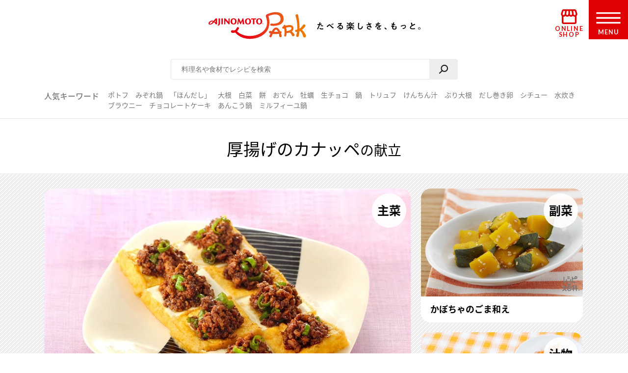

--- FILE ---
content_type: text/html; charset=UTF-8
request_url: https://park.ajinomoto.co.jp/menu/card/?main=702860&sub1=707867&sub2=801601
body_size: 16936
content:

<!DOCTYPE html>

<html lang="ja">
<head>
    <!-- Google Tag Manager -->
    <script>(function(w,d,s,l,i){w[l]=w[l]||[];w[l].push({'gtm.start':
    new Date().getTime(),event:'gtm.js'});var f=d.getElementsByTagName(s)[0],
    j=d.createElement(s),dl=l!='dataLayer'?'&l='+l:'';j.async=true;j.src=
    'https://www.googletagmanager.com/gtm.js?id='+i+dl;f.parentNode.insertBefore(j,f);
    })(window,document,'script','dataLayer','GTM-54GMHWF');</script>
    <!-- End Google Tag Manager -->
<!-- meta -->
	<meta charset="utf-8">
    <title>厚揚げのカナッペの献立（副菜：かぼちゃのごま和え、汁物：レンジで簡単！三色野菜と卵のおみそ汁）｜献立・メニュー｜【味の素パーク】たべる楽しさを、もっと。</title>
    <meta name="description" content="厚揚げのカナッペの献立（副菜：かぼちゃのごま和え、汁物：レンジで簡単！三色野菜と卵のおみそ汁）です。「あと1品が思いつかない！20分で作るには…」メインのおかずにぴったりの組み合わせをご提案！つくるのが ”もっと”ラクに、たのしくなる献立提案をお届けします。">
          <meta name="keywords" content="厚揚げのカナッペの献立（副菜：かぼちゃのごま和え、汁物：レンジで簡単！三色野菜と卵のおみそ汁）,献立,味の素,味の素パーク" />
            	<meta name="viewport" content="width=device-width,initial-scale=1.0,user-scalable=no">
	<meta name="format-detection" content="telephone=no">
	<meta http-equiv="X-UA-Compatible" content="IE=edge">
<!-- OGP meta START -->
    <meta name="twitter:card" content="summary_large_image">
    <meta name="twitter:site" content="@AJINOMOTOPARK">
	<meta property="og:title" content="厚揚げのカナッペの献立（副菜：かぼちゃのごま和え、汁物：レンジで簡単！三色野菜と卵のおみそ汁）｜献立・メニュー｜【味の素パーク】たべる楽しさを、もっと。" />
	<meta property="og:type" content="website" />
	<meta property="og:url" content="https://park.ajinomoto.co.jp/menu/card/?main=702860&sub1=707867&sub2=801601" />
	<meta property="og:image" content="https://park.ajinomoto.co.jp/wp-content/uploads/2018/03/702860.jpeg" />
	<meta property="og:site_name" content="AJINOMOTO PARK" />
	<meta property="og:description" content="厚揚げのカナッペの献立（副菜：かぼちゃのごま和え、汁物：レンジで簡単！三色野菜と卵のおみそ汁）です。「あと1品が思いつかない！20分で作るには…」メインのおかずにぴったりの組み合わせをご提案！つくるのが ”もっと”ラクに、たのしくなる献立提案をお届けします。" />
<!-- OGP meta END -->
    <link rel="icon" href="/favicon.ico">
    <link rel="apple-touch-icon-precomposed" href="/apple-touch-icon-precomposed.png">

    <script>var NPSUGGEST_ACCOUNT = 'park_ajinomoto_co_jp';var NPSUGGEST_SERVER = 'park-ajinomoto-co-jp-f-s.snva.jp';</script><script type="text/javascript" src="//park-ajinomoto-co-jp-f-s.snva.jp/js/naviplus_suggestitem_view.js" charset="UTF-8" ></script>
<script type="text/javascript" src="//park-ajinomoto-co-jp-f-s.snva.jp/js/naviplus_suggest.js" charset="UTF-8" ></script>
<link href="//park-ajinomoto-co-jp-f-s.snva.jp/css/naviplus_suggest.css" rel="stylesheet" crossorigin type="text/css" />  <script>
            NPSuggest.bind({
            server: 'park-ajinomoto-co-jp-f-s.snva.jp',
            accountID: 'park_ajinomoto_co_jp',
            inputAreaID: 'searchBtn',
            submitBtnID: 'searchSubmit',
            maxSuggest: 5
            });
            </script>
            <!--<script>
            NPSuggest.bind({
            server: 'park-ajinomoto-co-jp-f-s.snva.jp',
            accountID: 'park_ajinomoto_co_jp',
            inputAreaID: 'searchBtnSP',
            submitBtnID: 'searchSubmitSP',
            maxSuggest: 5,
            });
            </script>-->
            <!--<script>
            NPSuggest.bind({
            server: 'park-ajinomoto-co-jp-f-s.snva.jp',
            accountID: 'park_ajinomoto_co_jp',
            inputAreaID: 'searchBtnSP_2',
            submitBtnID: 'searchSubmitSP_2',
            maxSuggest: 5,
            });
            </script>-->

            
    <!-- Start KARTE Tag -->
    <script>!function(n){if(!window[n]){var o=window[n]=function(){var n=[].slice.call(arguments);return o.x?o.x.apply(0,n):o.q.push(n)};o.q=[],o.i=Date.now(),o.allow=function(){o.o="allow"},o.deny=function(){o.o="deny"}}}("krt")</script>
    <script async src="https://cdn-edge.karte.io/15c9a710f4aed176117fe44113dfc029/edge.js"></script>
    <!-- End KARTE Tag -->
    <link rel='dns-prefetch' href='//cdnjs.cloudflare.com' />
<link rel='dns-prefetch' href='//s.w.org' />
<link rel='stylesheet' id='ajinomoto_recipe_search-css'  href='https://park.ajinomoto.co.jp/wp-content/themes/ajinomoto/resources/styles/_recipe_menu_card.css?ver=20251225' type='text/css' media='all' />
<link rel='stylesheet' id='related_keywords-css'  href='https://park.ajinomoto.co.jp/wp-content/themes/ajinomoto/resources/styles/_related_keywords.css?ver=20251225' type='text/css' media='all' />
<link rel='stylesheet' id='wp-block-library-css'  href='https://park.ajinomoto.co.jp/wp-includes/css/dist/block-library/style.min.css?ver=20251225' type='text/css' media='all' />
<link rel='stylesheet' id='ajistyle-css'  href='https://park.ajinomoto.co.jp/wp-content/themes/ajinomoto/style.css?ver=20251225' type='text/css' media='all' />
<link rel='stylesheet' id='ajinomoto_init-css'  href='https://park.ajinomoto.co.jp/wp-content/themes/ajinomoto/resources/styles/_init.css?ver=20251225' type='text/css' media='all' />
<link rel='stylesheet' id='ajinomoto_colorbox-css'  href='https://park.ajinomoto.co.jp/wp-content/themes/ajinomoto/resources/styles/_colorbox.css?ver=20251225' type='text/css' media='all' />
<link rel='stylesheet' id='ajinomoto_slick-css'  href='https://park.ajinomoto.co.jp/wp-content/themes/ajinomoto/resources/styles/_slick.css?ver=20251225' type='text/css' media='all' />
<link rel='stylesheet' id='ajinomoto_base-css'  href='https://park.ajinomoto.co.jp/wp-content/themes/ajinomoto/resources/styles/_base.css?ver=20251225' type='text/css' media='all' />
<link rel='stylesheet' id='ajinomoto_recipe_card-css'  href='https://park.ajinomoto.co.jp/wp-content/themes/ajinomoto/resources/styles/_recipe_card.css?ver=20251225' type='text/css' media='all' />
<link rel='stylesheet' id='ajinomoto_recipe_card_new-css'  href='https://park.ajinomoto.co.jp/wp-content/themes/ajinomoto/resources/styles/_recipe_card_new.css?ver=20251225' type='text/css' media='all' />
<link rel='stylesheet' id='ajinomoto_recipe_corner-css'  href='https://park.ajinomoto.co.jp/wp-content/themes/ajinomoto/resources/styles/_recipe_corner_new.css?ver=20251225' type='text/css' media='all' />
<link rel='stylesheet' id='ajinomoto_recipe_menu-css'  href='https://park.ajinomoto.co.jp/wp-content/themes/ajinomoto/resources/styles/_recipe_menu.css?ver=20251225' type='text/css' media='all' />
<link rel='stylesheet' id='ajinomoto_recipe_menu_new-css'  href='https://park.ajinomoto.co.jp/wp-content/themes/ajinomoto/resources/styles/_recipe_menu_new.css?ver=20251225' type='text/css' media='all' />
<link rel='stylesheet' id='ajinomoto_recipe_basic-css'  href='https://park.ajinomoto.co.jp/wp-content/themes/ajinomoto/resources/styles/_recipe_basic.css?ver=20251225' type='text/css' media='all' />
<link rel='stylesheet' id='ajinomoto_recipe_top-css'  href='https://park.ajinomoto.co.jp/wp-content/themes/ajinomoto/resources/styles/_recipe_top.css?ver=20251225' type='text/css' media='all' />
<link rel='stylesheet' id='ajinomoto_recipe_top_new-css'  href='https://park.ajinomoto.co.jp/wp-content/themes/ajinomoto/resources/styles/_recipe_top_new.css?ver=20251225' type='text/css' media='all' />
<link rel='stylesheet' id='ajinomoto_clip-css'  href='https://park.ajinomoto.co.jp/wp-content/themes/ajinomoto/resources/styles/_clip.css?ver=20251225' type='text/css' media='all' />
<link rel='stylesheet' id='ajinomoto_rireki-css'  href='https://park.ajinomoto.co.jp/wp-content/themes/ajinomoto/resources/styles/_rireki.css?ver=20251225' type='text/css' media='all' />
<link rel='stylesheet' id='ajinomoto_nutrition-css'  href='https://park.ajinomoto.co.jp/wp-content/themes/ajinomoto/resources/styles/_nutrition.css?ver=20251225' type='text/css' media='all' />
<link rel='stylesheet' id='ajinomoto_magazine-css'  href='https://park.ajinomoto.co.jp/wp-content/themes/ajinomoto/resources/styles/_magazine.css?ver=20251225' type='text/css' media='all' />
<link rel='stylesheet' id='ajinomoto_campaign-css'  href='https://park.ajinomoto.co.jp/wp-content/themes/ajinomoto/resources/styles/_campaign.css?ver=20251225' type='text/css' media='all' />
<link rel='stylesheet' id='ajinomoto_kenko-css'  href='https://park.ajinomoto.co.jp/wp-content/themes/ajinomoto/resources/styles/_kenko.css?ver=20251225' type='text/css' media='all' />
<link rel='stylesheet' id='ajinomoto_user-css'  href='https://park.ajinomoto.co.jp/wp-content/themes/ajinomoto/resources/styles/_user.css?ver=20251225' type='text/css' media='all' />
<link rel='stylesheet' id='ajinomoto_ajinomotopark_top-css'  href='https://park.ajinomoto.co.jp/wp-content/themes/ajinomoto/resources/styles/_ajinomotopark_top.css?ver=20251225' type='text/css' media='all' />
<link rel='stylesheet' id='ajinomoto_ajinomotopark_recipe-css'  href='https://park.ajinomoto.co.jp/wp-content/themes/ajinomoto/resources/styles/_ajinomotopark_recipe.css?ver=20251225' type='text/css' media='all' />
<link rel='stylesheet' id='ajinomoto_form-css'  href='https://park.ajinomoto.co.jp/wp-content/themes/ajinomoto/resources/styles/_form.css?ver=20251225' type='text/css' media='all' />
<link rel='stylesheet' id='ajinomoto_about-css'  href='https://park.ajinomoto.co.jp/wp-content/themes/ajinomoto/resources/styles/_about.css?ver=20251225' type='text/css' media='all' />
<link rel='stylesheet' id='ajinomoto_error-css'  href='https://park.ajinomoto.co.jp/wp-content/themes/ajinomoto/resources/styles/_error.css?ver=20251225' type='text/css' media='all' />
<link rel='stylesheet' id='ajinomoto_room-css'  href='https://park.ajinomoto.co.jp/wp-content/themes/ajinomoto/resources/styles/_room.css?ver=20251225' type='text/css' media='all' />
<link rel='stylesheet' id='ajinomoto_htmlfp-css'  href='https://park.ajinomoto.co.jp/wp-content/themes/ajinomoto/resources/styles/_htmlfp.css?ver=20251225' type='text/css' media='all' />
<link rel='stylesheet' id='ajinomoto_membership_agreement-css'  href='https://park.ajinomoto.co.jp/wp-content/themes/ajinomoto/resources/styles/_membership_agreement.css?ver=20251225' type='text/css' media='all' />
<link rel='stylesheet' id='ajinomoto_terms_of_service-css'  href='https://park.ajinomoto.co.jp/wp-content/themes/ajinomoto/resources/styles/_terms_of_service.css?ver=20251225' type='text/css' media='all' />
<link rel='stylesheet' id='20200715renewal_base-css'  href='https://park.ajinomoto.co.jp/wp-content/themes/ajinomoto/resources/styles/renewal/_base.css?ver=20251225' type='text/css' media='all' />
<link rel='stylesheet' id='20200715renewal_header-css'  href='https://park.ajinomoto.co.jp/wp-content/themes/ajinomoto/resources/styles/renewal/_header.css?ver=20251225' type='text/css' media='all' />
<link rel='stylesheet' id='ajinomoto_recommend_contents-css'  href='https://park.ajinomoto.co.jp/wp-content/themes/ajinomoto/resources/styles/_recommend_contents.css?ver=20251225' type='text/css' media='all' />
<link rel='stylesheet' id='ajinomoto_trend_contents-css'  href='https://park.ajinomoto.co.jp/wp-content/themes/ajinomoto/resources/styles/_trend_contents.css?ver=20251225' type='text/css' media='all' />
<link rel='stylesheet' id='ajinomoto_faq-css'  href='https://park.ajinomoto.co.jp/wp-content/themes/ajinomoto/resources/styles/_faq.css?ver=20251225' type='text/css' media='all' />
<link rel='stylesheet' id='ajinomoto_renewal_common-css'  href='https://park.ajinomoto.co.jp/wp-content/themes/ajinomoto/resources/styles/_renewal_common.css?ver=20251225' type='text/css' media='all' />
<link rel='stylesheet' id='ajinomoto_renewal_recommend-css'  href='https://park.ajinomoto.co.jp/wp-content/themes/ajinomoto/resources/styles/_recommend_recipe_corner.css?ver=20251225' type='text/css' media='all' />
<link rel='stylesheet' id='ajinomoto_transition_area-css'  href='https://park.ajinomoto.co.jp/wp-content/themes/ajinomoto/resources/styles/_transition_area.css?ver=20251225' type='text/css' media='all' />
<link rel='stylesheet' id='ajinomoto_popular_categories-css'  href='https://park.ajinomoto.co.jp/wp-content/themes/ajinomoto/resources/styles/_recipe_corner_categories.css?ver=20251225' type='text/css' media='all' />
<link rel='stylesheet' id='ajinomoto_content_corner-css'  href='https://park.ajinomoto.co.jp/wp-content/themes/ajinomoto/resources/styles/_recommend_content_corner.css?ver=20251225' type='text/css' media='all' />
<link rel='stylesheet' id='ajinomoto_nutrition_link_area-css'  href='https://park.ajinomoto.co.jp/wp-content/themes/ajinomoto/resources/styles/_nutrition_link_area.css?ver=20251225' type='text/css' media='all' />
<link rel='stylesheet' id='ajinomoto_recommend_categories-css'  href='https://park.ajinomoto.co.jp/wp-content/themes/ajinomoto/resources/styles/_recommend_corner_categories.css?ver=20251225' type='text/css' media='all' />
<link rel='stylesheet' id='ajinomoto_recommend_corner_top-css'  href='https://park.ajinomoto.co.jp/wp-content/themes/ajinomoto/resources/styles/_recommend_corner_top.css?ver=20251225' type='text/css' media='all' />
<link rel='stylesheet' id='ajinomoto_id_sns_area-css'  href='https://park.ajinomoto.co.jp/wp-content/themes/ajinomoto/resources/styles/ajinomoto-id/_import.css?ver=20251225' type='text/css' media='all' />
<link rel='stylesheet' id='custom_admin_page-css'  href='https://park.ajinomoto.co.jp/wp-content/themes/ajinomoto/css/custom_admin_page.css?ver=20251225' type='text/css' media='all' />
<link rel='stylesheet' id='custom_admin_profile-css'  href='https://park.ajinomoto.co.jp/wp-content/themes/ajinomoto/css/custom_admin_profile.css?ver=20251225' type='text/css' media='all' />
<link rel='stylesheet' id='includes-prefix-style-nst_async_check_login-css'  href='https://park.ajinomoto.co.jp/wp-content/plugins/nst-async-check-login/includes/css/includes-prefix-style.css?ver=20251225' type='text/css' media='all' />
<script type='text/javascript' src='https://park.ajinomoto.co.jp/wp-includes/js/jquery/jquery.js?ver=1.12.4-wp'></script>
<script type='text/javascript' src='https://park.ajinomoto.co.jp/wp-includes/js/jquery/jquery-migrate.min.js?ver=1.4.1'></script>
<script type='text/javascript' src='https://park.ajinomoto.co.jp/wp-content/themes/ajinomoto/js/registerValidation.js?ver=20251225'></script>
<script type='text/javascript' src='https://park.ajinomoto.co.jp/wp-content/themes/ajinomoto/js/recommend_keyword.js?ver=20251225'></script>
<script type='text/javascript' src='https://cdnjs.cloudflare.com/ajax/libs/object-fit-images/3.2.4/ofi.js?ver=20251225'></script>
<script type='text/javascript' src='https://park.ajinomoto.co.jp/wp-content/themes/ajinomoto/resources/scripts/_stickyfill.min.js?ver=20251225'></script>
<script type='text/javascript' src='https://park.ajinomoto.co.jp/wp-content/themes/ajinomoto/js/aid_function.js?ver=20251225'></script>
<script type='text/javascript'>
/* <![CDATA[ */
var _obj = {"post_ID":"258347","member_id":null};
var ajaxurl = "https:\/\/park.ajinomoto.co.jp\/wp-admin\/admin-ajax.php";
/* ]]> */
</script>
<script type='text/javascript' src='https://park.ajinomoto.co.jp/wp-content/plugins/nst-async-check-login/includes/js/includes-prefix-js.js?ver=20251225'></script>
<script type='text/javascript' src='https://park.ajinomoto.co.jp/wp-content/plugins/nst-async-check-login/includes/js/includes-prefix-clip_list-js.js?ver=20251225'></script>
<script type='text/javascript' src='https://park.ajinomoto.co.jp/wp-content/plugins/nst-async-check-login/includes/js/includes-prefix-set_clip-js.js?ver=20251225'></script>
<script type='text/javascript' src='https://park.ajinomoto.co.jp/wp-content/plugins/nst-async-check-login/includes/js/includes-prefix-sns_mail-js.js?ver=20251225'></script>
<script type='text/javascript' src='https://park.ajinomoto.co.jp/wp-content/plugins/nst-async-check-login/includes/js/includes-prefix-rireki_area-js.js?ver=20251225'></script>
<script type='text/javascript' src='https://park.ajinomoto.co.jp/wp-content/plugins/nst-async-check-login/includes/js/includes-prefix-clip_area-js.js?ver=20251225'></script>
<script type='text/javascript'>
/* <![CDATA[ */
var set_obj = {"post_ID":"258347","user_ID":null,"path":"https:\/\/park.ajinomoto.co.jp\/wp-admin\/admin-ajax.php","resource_path":"https:\/\/park.ajinomoto.co.jp\/wp-content\/themes\/ajinomoto"};
/* ]]> */
</script>
<script type='text/javascript' src='https://park.ajinomoto.co.jp/wp-content/plugins/ps-admin-forms/inc/../resources/js/send_clip.js?var=20260120082723&#038;ver=20251225'></script>
<link rel='https://api.w.org/' href='https://park.ajinomoto.co.jp/wp-json/' />
<link rel="EditURI" type="application/rsd+xml" title="RSD" href="https://park.ajinomoto.co.jp/xmlrpc.php?rsd" />
<link rel="wlwmanifest" type="application/wlwmanifest+xml" href="https://park.ajinomoto.co.jp/wp-includes/wlwmanifest.xml" /> 
<link rel='shortlink' href='https://park.ajinomoto.co.jp/?p=258347' />
<link rel="alternate" type="application/json+oembed" href="https://park.ajinomoto.co.jp/wp-json/oembed/1.0/embed?url=https%3A%2F%2Fpark.ajinomoto.co.jp%2Fmenu%2Fcard%2F" />
<link rel="alternate" type="text/xml+oembed" href="https://park.ajinomoto.co.jp/wp-json/oembed/1.0/embed?url=https%3A%2F%2Fpark.ajinomoto.co.jp%2Fmenu%2Fcard%2F&#038;format=xml" />
<link rel='canonical' href='https://park.ajinomoto.co.jp/menu/card/?main=702860&sub1=707867&sub2=801601' />
    <script type='text/javascript'>
    (function() {
        var s = document.createElement('script');
        s.type = 'text/javascript';
        s.async = true;
        s.src = "https://bvr.ast.snva.jp/beaver.js?serial=bcd748cd-cde9-48a9-8c19-75c62e85afd1";
        var x = document.getElementsByTagName('script')[0];
        x.parentNode.insertBefore(s, x);
    })();
    var _sna_dam = _sna_dam || [];
    </script>

    <script src="//park.ajinomoto.co.jp/wp-content/themes/ajinomoto/js/url-search-params.js"></script>

    <script>
    //W3C DOM イベントモデルサポートブラウザ. FireFox, Chrome, Safari, Opera, IE9
    if (window.addEventListener) {
        window.onload = function() {
            var target = document;
            var targetTextBox = document.getElementById('searchBtn');
            //var targetTextBoxSP = document.getElementById('searchBtnSP');
            target.addEventListener("keypress",setEvent);
            /* 2019-08-01 AP_JSエラー LI_MING UPDATE START*/
            if (targetTextBox) {
                targetTextBox.addEventListener("keypress",setEvent);
            }
            /*if (targetTextBoxSP) {
                targetTextBoxSP.addEventListener("keypress",setEventSP);
            }*/
            /* 2019-08-01 AP_JSエラー LI_MING UPDATE END*/
        }
    }

    function setEvent(evt){
        if (evt.keyCode == 13){
            var frm = document.getElementById('customSearch');
            var search_word = document.getElementById('searchBtn').value;
            if (frm){
                if (typeof search_word != "undefined" && search_word != ''){
                    frm.submit();
                }
            }
        }
    }

    /*function setEventSP(evt){
        if (evt.keyCode == 13){
            var frm = document.getElementById('customSearchSP');
            var search_word = document.getElementById('searchBtnSP').value;
            if (frm){
                if (typeof search_word != "undefined" && search_word != ''){
                    frm.submit();
                }
            }
        }
    }*/

    /* 2019-08-01 AP_JSエラー LI_MING UPDATE START*/
    jQuery(window).on("beforeunload",function(e){
        document.cookie = 'fromDirect=null';
    });
    /* 2019-08-01 AP_JSエラー LI_MING UPDATE START*/

    </script>

    <script type="text/javascript">
        if (window.location.hash && window.location.hash == '#_=_') {
            window.location.hash = '';
        }
    </script>

    <!-- Schema.org -->
<script type="application/ld+json">{
            "@context" : "http://schema.org",
            "@type" : "BreadcrumbList",
            "itemListElement" :
                [
                    {
                        "@type" : "ListItem",
                        "position" : 1,
                        "item" : {
                            "@id":"https://www.ajinomoto.co.jp/",
                            "name":"「AJINOMOTO PARK」 トップ"
                        }
                    },
                    {
                        "@type" : "ListItem",
                        "position" : 2,
                        "item" : {
                            "@id":"https://park.ajinomoto.co.jp/menu/",
                            "name":"献立"
                        }
                    },
                    {
                        "@type" : "ListItem",
                        "position" : 3,
                        "item" : {
                            "@id":"https://park.ajinomoto.co.jp/menu/card/?main=702860&sub1=707867&sub2=801601",
                            "name":"厚揚げのカナッペの献立"
                        }
                    }
                ]
            }</script>
    <!-- ---------------------------------------- -->
    <!--                 GIGYA API                -->
    <!-- ---------------------------------------- -->

            <script type="text/javascript" src="https://cdns.gigya.com/js/gigya.js?apikey=4_WpyR2bWooXDvUvOIrZM5ew"></script>
    
    <script type="text/javascript">
        // ==============================================
        // セッション情報の破棄
        // ==============================================
        function aidDestroySession() {
            const xhr = new XMLHttpRequest();
            xhr.open('POST', '/wp-json/aid/aidDestroySession');
            xhr.addEventListener('loadend', function() {
                apLogoutSession();
            });
            xhr.send();
        };

        // ==============================================
        // Park ログアウト
        // ==============================================
        function apLogoutSession(response) {
            const xhr = new XMLHttpRequest();
            xhr.open('POST', '/wp-json/aid/apLogoutSession');
            xhr.addEventListener('loadend', function() {
                window.location.href = '/';
            });
            xhr.send();
        };

        // ==============================================
        // ログアウト
        // ==============================================
        function clickAIDLogout() {
            gigya.accounts.logout();
            gigya.accounts.addEventHandlers({
                onLogout: function(event) {
                    aidDestroySession();
                },
            });
        };
    </script>
</head>
<body class="">
    <!-- Google Tag Manager (noscript) -->
    <noscript><iframe src="https://www.googletagmanager.com/ns.html?id=GTM-54GMHWF"
    height="0" width="0" style="display:none;visibility:hidden"></iframe></noscript>
    <!-- End Google Tag Manager (noscript) -->
<noscript>
	<div id="noscript">当サイトを最適な状態で閲覧していただくにはブラウザの<span>JavaScriptを有効</span>にしてご利用下さい。<br>
		JavaScriptを無効のままご覧いただいた場合、正しい情報を取得できない場合がございます。</div>
</noscript>

<!-- DTM scripts -->
    <script type="text/javascript">
    var _ltv_user_id = '';
    </script>
<!-- /DTM scripts -->

<script type="text/javascript">
    localStorage.setItem('ap_ltv_user_id', '');localStorage.setItem('ap_member_id', '');</script>

<!-- [AJINOMOTO ID] Check: CDC Login Session  -->
<script type="text/javascript">
    window.addEventListener('DOMContentLoaded', (event) => {

        const loginVisibleEl = document.querySelectorAll('[data-visible="login"]');
        const logoutVisibleEl = document.querySelectorAll('[data-visible="logout"]');
        const checkmemberloggedin = false;
        const needsDestroyAPSession = true;

        verifyLogin();

        /**
         * ブラウザとCDC間のログインセッションを確認する
         */
        function verifyLogin() {
            gigya.accounts.verifyLogin({
                callback: function(response){
                    if (response.errorCode == "0" && checkmemberloggedin) {
                        // Status: Login Success

                        // ログアウト状態の要素を削除
                        logoutVisibleEl.forEach(function(element){
                            element.remove();
                        });
                        // ログイン状態の要素を表示
                        loginVisibleEl.forEach(function(element){
                            element.style.visibility = "visible";
                        });
                        // ログインボタンのクリックイベントを指定
                        addClickEventLoginModal();

                        // Register for AJINOMOTO ID Login Session
                        aidCreateServerSession([
                            {name: "aidUID", value: response.UID},
                            {name: "aidUIDSignature", value: response.UIDSignature},
                            {name: "aidSignatureTimestamp", value: response.signatureTimestamp}
                        ]).then((result)=>{
                            // Register for PARK Login Session
                            aidAddParkLoginCookie(response.UID);
                        });
                    } else {
                        // Status: Login Failed

                        // ログイン状態の要素を削除
                        loginVisibleEl.forEach(function(element){
                            element.remove();
                        });
                        // ログアウト状態の要素を表示
                        logoutVisibleEl.forEach(function(element){
                            element.style.visibility = "visible";
                        });

                        if (needsDestroyAPSession) {
                            const xhr = new XMLHttpRequest();
                            xhr.open('POST', '/wp-json/aid/apLogoutSession');
                            xhr.send();

                            const xhr2 = new XMLHttpRequest();
                            xhr2.open('POST', '/wp-json/aid/aidDestroySession');
                            xhr2.send();
                        }
                    }
                }
            });
        }

        /**
         * ログインボタンのクリックイベントを設定する
         */
        function addClickEventLoginModal() {
            // Modal Open
            $(document).on('click', '.modalBtnLoggedin', function(e) {
                $('.modalLoggedin').fadeIn(300);
                e.preventDefault();
            });
            // Modal Close
            $('.modal, .modal .mdClose').on('click', function(){
                $('.modal').fadeOut(300);
            });
            // Content stopPropagation
            $('.modalInner').on('click', function(e){
                e.stopPropagation();
            });
        }
    });
</script>
<!-- /[AJINOMOTO ID] Check: CDC Login Session  -->

<div id="wrapper" class="chFixed">
<!-- <input id="isOpenedMenu" type="checkbox"> -->
<!-- メニュー非表示時 -->
<header>
            <div class="wrapperLogo searchView">
            <a href="https://park.ajinomoto.co.jp">
                <img src="https://park.ajinomoto.co.jp/wp-content/themes/ajinomoto/resources/images/common/sp/AP_logo_horizontal_grad.svg" id="logoInClosedMenu" alt="AJINOMOTO PARK" />
            </a>
        </div>
    
    <div class="loginIconArea ">
        <div class="wrapperBtnLogin">
                            <a href="#" class="modalBtnLoggedin" data-visible="login" style="visibility: hidden;">
                    <img src="https://park.ajinomoto.co.jp/wp-content/themes/ajinomoto/resources/images/common/sp/AP_svg_icon_loggedin_grad.svg" alt="ログイン中" class="iconLoggedin">
                    <p class="textLoggedin">LOGIN中</p>
                </a>
                <a href="https://park.ajinomoto.co.jp/user/ajinomoto-id/auth/login/" data-visible="logout" style="visibility: hidden;">
                    <img src="https://park.ajinomoto.co.jp/wp-content/themes/ajinomoto/resources/images/common/sp/AP_svg_icon_login_grad.svg" alt="ログイン" class="iconLogin">
                    <p class="textLogin">LOGIN</p>
                </a>
                    </div>
    </div>

    <div class="shopIconArea">
        <div class="wrapperBtnShop">
            <a href="https://direct.ajinomoto.co.jp/?utm_source=ap&utm_medium=referral&utm_content=header">
                <img src="https://park.ajinomoto.co.jp/wp-content/themes/ajinomoto/resources/images/common/sp/AP_svg_icon_store.svg" alt="オンラインショップ" class="iconShop">
                <p class="textShop">ONLINE SHOP</p>
            </a>
        </div>
    </div>

    <div class="btnToggleMenu">
        <button type="button" class="toggleMenu" id="menuOpen"></button>
    <!-- <label class="btnToggleMenu" for="isOpenedMenu"> -->
        <div class="wrapperBtnOpen">
            <svg class="imgHumbergerButton" data-name="" xmlns="http://www.w3.org/2000/svg" viewBox="0 0 60 28">
                <title>OPEN MENU</title>
                <path class="cls-1" d="M0,0V4H60V0ZM0,16H60V12H0ZM0,28H60V24H0Z" />
            </svg>
            <p class="textHumbergerButton">MENU</p>
        </div>
    <!-- </label> -->
    </div>
</header>
<!-- メニュー表示時 -->
<div class="bgOpenedMenu">
    <div class="menuContainer">
        <div class="wrapperLogo">
            <a href="https://park.ajinomoto.co.jp">
                <img src="https://park.ajinomoto.co.jp/wp-content/themes/ajinomoto/resources/images/common/sp/AP_logo_horizontal_fff.svg" id="logoInOpenedMenu" alt="AJINOMOTO PARK" />
            </a>
        </div>
        <div class="btnToggleMenu">
            <button type="button" class="toggleMenu" id="menuClose">></button>
        <!-- <label class="btnToggleMenu" for="isOpenedMenu"> -->
            <div class="wrapperBtnClose">
                <svg class="imgHumbergerButton" data-name="" xmlns="http://www.w3.org/2000/svg" viewBox="0 0 38 38">
                    <title>CLOSE MENU</title>
                    <polygon class="cls-1" points="38 3 35 0 19 16 3 0 0 3 16 19 0 35 3 38 19 22 35 38 38 35 22 19 38 3" />
                </svg>
                <p class="textHumbergerButton">CLOSE</p>
            </div>
        <!-- </label> -->
        </div>
        <nav id="menuContainer">
            <!-- メニュー　PCでは左側 -->
            <div id="left">
                <input id="isOpenedRecipeAcordion" class="sp" type="checkbox">
                <label class="acd-label acd-labelOpen sp " for="isOpenedRecipeAcordion">
                    <span class="titleItemListMenu-en icon recipe">RECIPE</span>
                    <span class="titleItemListMenu-ja icon acordion">レシピ</span>
                </label>
                <ul class="listMenu recipe">
                    <li class="itemListMenu pc">
                        <span class="titleItemListMenu-en icon recipe">RECIPE</span>
                        <span class="titleItemListMenu-ja icon acordion">レシピ</span>
                    </li>
                    <li class="itemListMenu">
                        <a href="https://park.ajinomoto.co.jp/recipe/" class="linkItemListMenu"></a>
                        <span class="titleItemListMenu-ja icon arrow">レシピ大百科トップ</span>
                    </li>
                    <li class="itemListMenu">
                        <a href="https://park.ajinomoto.co.jp/recipe/corner/" class="linkItemListMenu"></a>
                        <span class="titleItemListMenu-ja icon arrow">レシピ特集</span>
                    </li>
                    <li class="itemListMenu">
                        <a href="https://park.ajinomoto.co.jp/menu/" class="linkItemListMenu"></a>
                        <span class="titleItemListMenu-ja icon arrow">献立</span>
                    </li>
                    <li class="itemListMenu">
                        <a href="https://park.ajinomoto.co.jp/recipe/basic/" class="linkItemListMenu"></a>
                        <span class="titleItemListMenu-ja icon arrow">料理の基本</span>
                    </li>
                    <li class="itemListMenu pc">
                        <a href="https://community.park.ajinomoto.co.jp/view/home" class="linkItemListMenu"></a>
                        <img src="https://park.ajinomoto.co.jp/wp-content/themes/ajinomoto/resources/images/common/sp/AP_svg_icon_community.svg" alt="" />
                        <span class="titleItemListMenu-ja icon ajinomotalk">コミュニティに参加する</span>
                    </li>
                </ul>
            </div>
            <!-- メニュー　PCでは右側 -->
            <div id="right">
                <ul class="listMenu">
                    <li class="itemListMenu">
                        <a href="https://park.ajinomoto.co.jp/magazine/" class="linkItemListMenu"></a>
                        <span class="titleItemListMenu-en icon magazine">PARK MAGAZINE</span>
                        <span class="titleItemListMenu-ja icon arrow">使える・楽しい</span>
                    </li>
                    <li class="itemListMenu">
                        <!-- TODO: aタグ リンク先URL -->
                        <a href="https://park.ajinomoto.co.jp/activity/" class="linkItemListMenu"></a>
                        <span class="titleItemListMenu-en icon activity">PARK ACTIVITY</span>
                        <span class="titleItemListMenu-ja icon arrow">参加する</span>
                    </li>
                    <li class="itemListMenu">
                        <!-- //スペシャル -->
                        <a href="https://park.ajinomoto.co.jp/special/" class="linkItemListMenu"></a>
                        <span class="titleItemListMenu-en">SPECIAL</span>
                        <span class="titleItemListMenu-ja icon arrow">スペシャル</span>
                    </li>
                    <li class="itemListMenu">
                        <a href="https://park.ajinomoto.co.jp/campaign/" class="linkItemListMenu"></a>
                        <span class="titleItemListMenu-en">CAMPAIGN</span>
                        <span class="titleItemListMenu-ja icon arrow">キャンペーン</span>
                    </li>
                    <li class="itemListMenu">
                        <a href="https://park.ajinomoto.co.jp/about/" class="linkItemListMenu"></a>
                        <span class="titleItemListMenu-en">ABOUT</span>
                        <span class="titleItemListMenu-ja icon arrow">「AJINOMOTO PARK」について</span>
                    </li>
                    <li class="itemListMenu sp">
                        <a href="https://community.park.ajinomoto.co.jp/view/home" class="linkItemListMenu"></a>
                        <img src="https://park.ajinomoto.co.jp/wp-content/themes/ajinomoto/resources/images/common/sp/AP_svg_icon_community.svg" alt="" />
                        <span class="titleItemListMenu-ja icon ajinomotalk">コミュニティに参加する</span>
                    </li>
                </ul>
            </div>
            <div id="bottom">
                <ul class="listMenu">
                    <li class="itemListMenu clipBtn " id="clip">
                        <!-- TODO: 非ログイン状態の場合のモーダル実装 -->
                        <a href="https://park.ajinomoto.co.jp/clip/" class="modalBtnType02 linkItemListMenu"></a>
                        <span class="titleItemListMenu-en icon clip">保存一覧</span>
                    </li>
                    <li class="itemListMenu" id="history">
                        <a href="https://park.ajinomoto.co.jp/rireki/" class="linkItemListMenu"></a>
                        <span class="titleItemListMenu-en icon history">閲覧履歴</span>
                    </li>
                </ul>
            </div>
                        <!-- メニュー　ログイン状態 -->
            <div id="logined" data-visible="login" style="visibility: hidden;">
                <ul class="listMenu">
                    <li class="itemListMenu">
                        <a href="https://park.ajinomoto.co.jp/user/edit/" class="linkItemListMenu">
                            <span class="titleItemListMenu-en icon arrow">登録情報の確認・変更</span>
                        </a>
                    </li>
                    <li class="itemListMenu">
                        <a href="https://park.ajinomoto.co.jp/user/resign/" class="linkItemListMenu">
                            <span class="titleItemListMenu-en icon arrow">退会について</span>
                        </a>
                    </li>
                    <li class="itemListMenu">
                        <a href="https://park.ajinomoto.co.jp/user/edit/mail-deregister/" class="linkItemListMenu">
                            <span class="titleItemListMenu-en icon arrow">メール配信の登録・停止</span>
                        </a>
                    </li>
                    <li class="itemListMenu">
                        <a href="javascript: void(0);" class="btn-logout" onclick="clickAIDLogout();">
                            <span class="titleItemListMenu-en icon arrow">ログアウト</span>
                        </a>
                    </li>
                </ul>
            </div>
            <!-- メニュー　非ログイン状態 -->
            <div id="nonLogin" data-visible="logout" style="visibility: hidden;">
                <ul class="listMenu">
                    <li class="itemListMenu">
                        <a href="https://park.ajinomoto.co.jp/user/ajinomoto-id/entry/?from=common.header.menu" class="linkItemListMenu btnRegister">
                            <span class="textGrad">新規会員登録</span>
                        </a>
                    </li>
                    <li class="itemListMenu">
                        <a href="https://park.ajinomoto.co.jp/user/ajinomoto-id/auth/login/" class="linkItemListMenu btnLogin">
                            <span>ログイン</span>
                        </a>
                    </li>
                </ul>
            </div>
                    </nav>
    </div>
</div>

<nav class="bottomMenu">
    <ul class="listBottomMenu">
    <li class="itemListBottomMenu popular">
            <a href="/recipe/#recipe_ranking_current"></a>
            <span class="labelBottomMenu">人気レシピ</span>
        </li>
        <li class="itemListBottomMenu recipe">
            <a href="/recipe/corner/"></a>
            <span class="labelBottomMenu">レシピ特集</span>
        </li>
        <li class="itemListBottomMenu menu">
            <a href="/menu/"></a>
            <span class="labelBottomMenu">今週の献立</span>
        </li>
        <li class="itemListBottomMenu magazine">
            <a href="/magazine/"></a>
            <span class="labelBottomMenu">読みもの</span>
        </li>
        <li class="itemListBottomMenu history">
            <a href="/clip/" class="tutorialFocus02" id="customFlothingSP"></a>
            <span class="labelBottomMenu">保存/履歴</span>
        </li>
    </ul>
    <!--<div class="trendModal">
        <a href="#" id="closeTrendModal"></a>
        <ul class="listHashtag">
                            <li class="itemListHashtag">
                    <a href="" class="btnHashtag">
                        <span class="hashtagName textGrad">＃ </span>
                        <span class="bg"></span>
                    </a>
                </li>
                    </ul>
    </div>-->
</nav>

<div id="container" class="searchView">
    <div id="content">
            <div class="contentHeadArea spSearchView sticky">
            <div class="innerContentHeadArea">
                
<div class="searchArea clearfix">
	<form id="customSearch" class="tutorialFocus01" name="customSearch" action="/recipe/search" method="GET">
																													<input type="text" autocomplete="off" name="search_word" class="formTxt" value="" placeholder="料理名や食材でレシピを検索" id="searchBtn" />
	<input type="submit" value="" class="searchBtn" id="searchSubmit">
	</form>
</div>
<div class="wordList02 type01">
	<p>人気キーワード</p>
	<div class="arwL"></div>
	<ul class="clearfix fadeArea">
					<li><a href="https://park.ajinomoto.co.jp/recipe/search/?search_word=ポトフ" onClick="">ポトフ</a></li>
					<li><a href="https://park.ajinomoto.co.jp/recipe/search/?search_word=みぞれ鍋" onClick="">みぞれ鍋</a></li>
					<li><a href="https://park.ajinomoto.co.jp/recipe/corner/products/hondashi/" onClick="">「ほんだし」</a></li>
					<li><a href="https://park.ajinomoto.co.jp/recipe/search/?search_word=大根" onClick="">大根</a></li>
					<li><a href="https://park.ajinomoto.co.jp/recipe/search/?search_word=白菜" onClick="">白菜</a></li>
					<li><a href="https://park.ajinomoto.co.jp/recipe/search/?search_word=餅" onClick="">餅</a></li>
					<li><a href="https://park.ajinomoto.co.jp/recipe/search/?search_word=おでん" onClick="">おでん</a></li>
					<li><a href="https://park.ajinomoto.co.jp/recipe/search/?search_word=牡蠣" onClick="">牡蠣</a></li>
					<li><a href="https://park.ajinomoto.co.jp/recipe/card/701316/" onClick="">生チョコ</a></li>
					<li><a href="https://park.ajinomoto.co.jp/recipe/corner/event/nabe/" onClick="">鍋</a></li>
					<li><a href="https://park.ajinomoto.co.jp/recipe/card/705840/" onClick="">トリュフ</a></li>
					<li><a href="https://park.ajinomoto.co.jp/recipe/search/?search_word=けんちん汁" onClick="">けんちん汁</a></li>
					<li><a href="https://park.ajinomoto.co.jp/recipe/search/?search_word=ぶり大根" onClick="">ぶり大根</a></li>
					<li><a href="https://park.ajinomoto.co.jp/recipe/search/?search_word=だし巻き卵" onClick="">だし巻き卵</a></li>
					<li><a href="https://park.ajinomoto.co.jp/recipe/search/?search_word=シチュー" onClick="">シチュー</a></li>
					<li><a href="https://park.ajinomoto.co.jp/recipe/card/706981/" onClick="">水炊き</a></li>
					<li><a href="https://park.ajinomoto.co.jp/recipe/card/704999/" onClick="">ブラウニー</a></li>
					<li><a href="https://park.ajinomoto.co.jp/recipe/search/?search_word=チョコレートケーキ" onClick="">チョコレートケーキ</a></li>
					<li><a href="https://park.ajinomoto.co.jp/recipe/card/704642/" onClick="">あんこう鍋</a></li>
					<li><a href="https://park.ajinomoto.co.jp/recipe/corner/event/nabe/kasane-nabe/" onClick="">ミルフィーユ鍋</a></li>
			</ul>
	<div class="arwR"></div>
</div>
            </div>
        </div>
    <!-- ///////////////////////////////////////////// コンテンツ各エリア ///////////////////////////////////////////// -->
<!-- .recipeMenuCard -->
<section class="recipeMenuCard">
    <h1 class="dateTitle">厚揚げのカナッペ<span>の献立</span></h1>

    <!-- .threeBoxImagesBg -->
    <div class="threeBoxImagesBg">
        <div class="threeBoxImages">
            <div class="mainRecipe">
                <a href="https://park.ajinomoto.co.jp/recipe/card/702860">
                    <img src="https://park.ajinomoto.co.jp/wp-content/uploads/2018/03/702860.jpeg" alt="厚揚げのカナッペ">
                    <span class="recipeGroup">主菜</span>                    <p>厚揚げのカナッペ</p>
                </a>
            </div>
            <div class="subRecipe">
                <a href="https://park.ajinomoto.co.jp/recipe/card/707867">
                    <img src="https://park.ajinomoto.co.jp/wp-content/uploads/2018/03/707867.jpeg" alt="かぼちゃのごま和え">
                    <span class="recipeGroup">副菜</span>                    <p>かぼちゃのごま和え</p>
                </a>
                <a href="https://park.ajinomoto.co.jp/recipe/card/801601">
                    <img src="https://park.ajinomoto.co.jp/wp-content/uploads/2019/12/801601.jpeg" alt="レンジで簡単！三色野菜と卵のおみそ汁">
                    <span class="recipeGroup">汁物</span>                    <p>レンジで簡単！三色野菜と卵のおみそ汁</p>
                </a>
            </div>
        </div>
    </div>
    <!-- //threeBoxImagesBg -->

    <!-- 調理時間 -->
    <div class="cookingTime">
                <span class="time">献立 20分</span>
            </div>

    <!-- wrapperActions -->
    <div class="wrapperActions hashtagAreaTop">
        <!-- ハッシュタグ -->
        <div class="hashtagWrap">
                            <ul class="listHashtag">
                                                                <li class="itemListHashtag">
                            <a href="/tag/110003" onClick="" class="btnHashtag">
                            <span class="hashtagName textGrad">#20分以内</span>
                            <span class="bg"></span>
                        </a>
                    </li>
                                            <li class="itemListHashtag">
                            <a href="/tag/140002" onClick="" class="btnHashtag">
                            <span class="hashtagName textGrad">#ピリ辛</span>
                            <span class="bg"></span>
                        </a>
                    </li>
                                            <li class="itemListHashtag">
                            <a href="/tag/150028" onClick="" class="btnHashtag">
                            <span class="hashtagName textGrad">#厚揚げ</span>
                            <span class="bg"></span>
                        </a>
                    </li>
                                            <li class="itemListHashtag">
                            <a href="/tag/190001" onClick="" class="btnHashtag">
                            <span class="hashtagName textGrad">#和風</span>
                            <span class="bg"></span>
                        </a>
                    </li>
                                            <li class="itemListHashtag">
                            <a href="/tag/230001" onClick="" class="btnHashtag">
                            <span class="hashtagName textGrad">#「味の素®」</span>
                            <span class="bg"></span>
                        </a>
                    </li>
                                            <li class="itemListHashtag">
                            <a href="/tag/230008" onClick="" class="btnHashtag">
                            <span class="hashtagName textGrad">#ほんだし®</span>
                            <span class="bg"></span>
                        </a>
                    </li>
                                    </ul>
                    </div>

            </div>

        
<section class="wrapperActions shareBtnSpOrderWrap">
        <div class="btnLink wrapperClipBtn shareBtnSpOrder2">
        <div class="modalBtn">
                        <a tabindex="-1" class="btnClip clip_btn" data-recipe1="39126" data-recipe2="73842" data-recipe3="217110" data-clip_type="recipe_clip_001" data-clip_flg="menu" data-clip_btn_type = "article_button">
                            <span class="iconIsCliped">
                    <img src="https://park.ajinomoto.co.jp/wp-content/themes/ajinomoto/resources/images/common/sp/AP_svg_icon_keep_grad.svg" class="imgClipBtn" />
                    <span id="numClipedCount" class="clipedCount">0</span>
                </span>
                <span class="textBtnClip"><p>サイトに献立を保存する</p></span>
            </a>
        </div>
    </div>
                        <div class="wrapperShareBtn">
            <p>SHARE</p>
            <ul class="listShareBtn">
                                <li class="itemListShareBtn">
                                            <a href="https://timeline.line.me/social-plugin/share?url=https%3A%2F%2Fpark.ajinomoto.co.jp%2Fmenu%2Fcard%2F%3Fmain%3D702860%26sub1%3D707867%26sub2%3D801601" target="_blank">
                                            <img src="https://park.ajinomoto.co.jp/wp-content/themes/ajinomoto/resources/images/common/sp/btn_share_line.png" alt="LINEで送る" />
                    </a>
                </li>
                                <li class="itemListShareBtn">
                                            <a href="https://twitter.com/share?url=https%3A%2F%2Fpark.ajinomoto.co.jp%2Fmenu%2Fcard%2F%3Fmain%3D702860%26sub1%3D707867%26sub2%3D801601" target="_blank">
                                            <img src="https://park.ajinomoto.co.jp/wp-content/themes/ajinomoto/resources/images/common/sp/btn_share_twitter.png" alt="ツイートする" />
                    </a>
                </li>
                                <li class="itemListShareBtn">
                                            <a href="http://www.facebook.com/share.php?u=https%3A%2F%2Fpark.ajinomoto.co.jp%2Fmenu%2Fcard%2F%3Fmain%3D702860%26sub1%3D707867%26sub2%3D801601" target="_blank">
                                            <img src="https://park.ajinomoto.co.jp/wp-content/themes/ajinomoto/resources/images/common/sp/btn_share_fb.png" alt="シェアする" />
                    </a>
                </li>
                                <li class="itemListShareBtn">
                                            <a href="mailto:?subject=厚揚げのカナッペの献立（副菜：かぼちゃのごま和え、：レンジで簡単！三色野菜と卵のおみそ汁）&body=https%3A%2F%2Fpark.ajinomoto.co.jp%2Fmenu%2Fcard%2F%3Fmain%3D702860%26sub1%3D707867%26sub2%3D801601" target="_blank">
                                            <img src="https://park.ajinomoto.co.jp/wp-content/themes/ajinomoto/resources/images/common/sp/btn_share_mail.png" alt="メールで送る" />
                    </a>
                </li>
                            </ul>
        </div>
    </section>    <!-- //wrapperActions -->

    
    <!-- recipeInfo -->
        <div class="recipeInfo">
        <h2 class="ttl">この献立の栄養情報 （1人分）</h2>
        <div class="nutrientListWrapper">
            <ul class="clearfix">
                <li>
                    <div>
                        <span>・エネルギー</span>
                        <span>486 kcal</span>
                    </div>
                </li>
                <li>
                    <div>
                        <span>・塩分</span>
                        <span>4.0 g</span>
                    </div>
                </li>
                <li>
                    <div>
                        <span>・たんぱく質</span>
                        <span>29.8 g</span>
                    </div>
                </li>
                <li>
                    <div>
                        <span>・野菜摂取量※</span>
                        <span>127 g</span>
                    </div>
                </li>
            </ul>
            <div class="inCap">※野菜摂取量はきのこ類・いも類を除く</div>
        </div>
    </div>
    <!-- //recipeInfo -->

    <!-- .tabContainer -->
    <div class="tabContainer">
        <input type="radio" id="recipeMenuCardTab1" name="recipeMenuCardTab" checked>
        <input type="radio" id="recipeMenuCardTab2" name="recipeMenuCardTab">
        <input type="radio" id="recipeMenuCardTab3" name="recipeMenuCardTab">
        <div class="tabLabelWrap top">
            <h2>
                <label class="tabLabel tabLabel1" for="recipeMenuCardTab1">
                                            <img src="/wp-content/themes/ajinomoto/resources/images/recipe/index/icon_black10.svg" class="catIcon">
                                        <div>主菜</div>
                </label>
            </h2>
            <h2>
                <label class="tabLabel tabLabel2" for="recipeMenuCardTab2">
                                            <img src="/wp-content/themes/ajinomoto/resources/images/recipe/index/icon_black13.svg" class="catIcon">
                                        <div>副菜</div>
                </label>
            </h2>
            <h2>
                <label class="tabLabel tabLabel3" for="recipeMenuCardTab3">
                                            <img src="/wp-content/themes/ajinomoto/resources/images/recipe/index/icon_black15.svg" class="catIcon">
                                        <div>汁物</div>
                </label>
            </h2>
        </div>

        <!-- .tabContent -->
                                <div class="tabContent tabContent1">
                <div class="recipeMaterialType02" id="ancPoint">
                    <h3 class="bigTitle_uline tabContentTitle">厚揚げのカナッペ</h3>
                    <div class="recipeTime">
                        <span class="time">15分</span>
                                            </div>
                    <div class="recipeMaterialList">
                        <h4 class="recipeMaterialListQuantity">材料（2人分）</h4>
                        <dl>
                                                                                                                        <dt class="">
                                                                            <a href="https://park.ajinomoto.co.jp/recipe/search/?search_word=厚揚げ">厚揚げ・大</a>
                                                                    </dt>
                                <dd>1枚（240g）</dd>
                                                                                            <dt class="">
                                                                            <a href="https://park.ajinomoto.co.jp/recipe/search/?search_word=豚ひき肉">豚ひき肉</a>
                                                                    </dt>
                                <dd>100g</dd>
                                                                                            <dt class="">
                                                                            <a href="https://park.ajinomoto.co.jp/recipe/search/?search_word=ししとう">ししとうがらし</a>
                                                                    </dt>
                                <dd>4本</dd>
                                                                                            <dt class="icoA">
                                                                            <a href="https://park.ajinomoto.co.jp/recipe/search/?search_word=ねぎ">ねぎのみじん切り</a>
                                                                    </dt>
                                <dd>大さじ2</dd>
                                                                                            <dt class="icoA">
                                                                            <a href="https://park.ajinomoto.co.jp/recipe/search/?search_word=しょうが">しょうがのみじん切り</a>
                                                                    </dt>
                                <dd>大さじ1</dd>
                                                                                            <dt class="icoB">
                                                                            水                                                                    </dt>
                                <dd>1/4カップ</dd>
                                                                                            <dt class="icoB">
                                                                            <a href="https://park.ajinomoto.co.jp/recipe/search/?search_word=酒">酒</a>
                                                                    </dt>
                                <dd>大さじ1</dd>
                                                                                            <dt class="icoB">
                                                                            <a href="https://park.ajinomoto.co.jp/recipe/search/?search_word=「Cook Do」熟成豆板醤">「Cook Do」熟成豆板醤</a>
                                                                    </dt>
                                <dd>小さじ4・1/2（22.5g）</dd>
                                                                                            <dt class="icoB">
                                                                            <a href="https://park.ajinomoto.co.jp/recipe/search/?search_word=「丸鶏がらスープ」">「丸鶏がらスープ」</a>
                                                                    </dt>
                                <dd>小さじ1/4</dd>
                                                                                            <dt class="">
                                                                            「AJINOMOTO ごま油好きの純正ごま油」                                                                    </dt>
                                <dd>大さじ1</dd>
                                                    </dl>
                                                    <p class="recipePointComment">＊ 「Cook Do」熟成豆板醤 小さじ１は、チューブで８ｃｍ（約５ｇ）です。</p>
                                                <p class="recipeProvider">レシピ提供：味の素KK</p>
                    </div>
                </div>

                                    <div class="useItems">
                        <div class="inTtl">
                            <span>このレシピで使われている商品はこちら</span>
                        </div>
                        <div class="images">
                        <ul>
                                                                                                <li>
                                        <a href="https://park.ajinomoto.co.jp/recipe/search/?search_word=「Cook Do」熟成豆板醤">
                                        <img src="https://park.ajinomoto.co.jp/wp-content/uploads/pkg_image/5000038.jpg" alt="「Cook Do」熟成豆板醤">
                                        </a>
                                    </li>
                                                                                                                                <li>
                                        <a href="https://park.ajinomoto.co.jp/recipe/search/?search_word=「丸鶏がらスープ」">
                                        <img src="https://park.ajinomoto.co.jp/wp-content/uploads/pkg_image/5000042.jpg" alt="「丸鶏がらスープ」">
                                        </a>
                                    </li>
                                                                                    </ul>
                        </div>
                    </div>
                
                                    <div class="recipeMakeType02">
                        <h4 class="bigTitle_uline">つくり方</h4>
                        <div class="makeList" id="makeList">
                            <ol>
                                                                                            <li class="inGallery">
                                    <div class="txt numberTxt"><h3 class="num"><span class="textGrad">1</span><span class="numBg"></span></h3>ししとうはヘタを切り落とし、タテに１本切り込みを入れて開き、種を取る。<br />元の形にして<a href="https://park.ajinomoto.co.jp/recipe/basic/vege_cutting/koguchigiri/">小口切り</a>にする。</div>
                                                                    </li>
                                                                                            <li class="inGallery">
                                    <div class="txt numberTxt"><h3 class="num"><span class="textGrad">2</span><span class="numBg"></span></h3>フライパンにごま油を熱し、Ａを炒め、しっとりしてきたらひき肉を加え、<br />ヘラで切り分けるようにしながらポロポロになるまで炒め、火を止める。</div>
                                                                    </li>
                                                                                            <li class="inGallery">
                                    <div class="txt numberTxt"><h3 class="num"><span class="textGrad">3</span><span class="numBg"></span></h3>Ｂを加え、ヘラで全体に混ぜてから再び火にかけ、汁気がなくなるまで炒め、<br />（１）のししとうを加え、ひと炒めし、そぼろを作る。</div>
                                                                    </li>
                                                                                            <li class="inGallery">
                                    <div class="txt numberTxt"><h3 class="num"><span class="textGrad">4</span><span class="numBg"></span></h3>鍋に湯を沸かし、厚揚げを入れて中まで熱くなるように３～４分ゆでる。<br />湯から取り出し、厚みを半分に切り、ひと口大に切り分ける。</div>
                                                                    </li>
                                                                                            <li class="inGallery">
                                    <div class="txt numberTxt"><h3 class="num"><span class="textGrad">5</span><span class="numBg"></span></h3>器に（４）の厚揚げを皮の方と豆腐の方を交互に並べ、（３）のそぼろを等分にのせる。</div>
                                                                    </li>
                                                                                            <li class="note">
                                    <div class="txt note">＊甘みのない大人向けのそぼろです。おにぎりや手巻きすしのフィリングにおすすめです。</div>
                                                                    </li>
                                                        </ol>
                        </div>
                    </div><!-- /.recipeMake -->
                
                <div class="recipeVideoType02">
                    <div class="videoInfo">
                        <h4 class="ttl">
                            「厚揚げのカナッペ」
                            <br>栄養情報（1人分）
                        </h4>
                        <div class="nutrientListWrapper">
                            <ul class="clearfix">
                                <li><div><span>・エネルギー</span><span>361kcal</span></div></li>
                                <li><div><span>・塩分</span><span>1.6 g</span></div></li>
                                <li><div><span>・たんぱく質</span><span>22.5 g</span></div></li>
                                <li><div><span>・野菜摂取量※</span><span>18 g</span></div></li>
                            </ul>
                            <div class="inCap">※野菜摂取量はきのこ類・いも類を除く</div>
                        </div>
                    </div>
                </div>
            </div><!-- /.tabContent -->
                                <div class="tabContent tabContent2">
                <div class="recipeMaterialType02" id="ancPoint">
                    <h3 class="bigTitle_uline tabContentTitle">かぼちゃのごま和え</h3>
                    <div class="recipeTime">
                        <span class="time">5分</span>
                                            </div>
                    <div class="recipeMaterialList">
                        <h4 class="recipeMaterialListQuantity">材料（2人分）</h4>
                        <dl>
                                                                                                                        <dt class="">
                                                                            <a href="https://park.ajinomoto.co.jp/recipe/search/?search_word=かぼちゃ">かぼちゃ・正味</a>
                                                                    </dt>
                                <dd>100g</dd>
                                                                                            <dt class="icoA">
                                                                            <a href="https://park.ajinomoto.co.jp/recipe/search/?search_word=いり白ごま">いり白ごま</a>
                                                                    </dt>
                                <dd>小さじ1</dd>
                                                                                            <dt class="icoA">
                                                                            <a href="https://park.ajinomoto.co.jp/recipe/search/?search_word=しょうゆ">しょうゆ</a>
                                                                    </dt>
                                <dd>小さじ1/2</dd>
                                                                                            <dt class="icoA">
                                                                            <a href="https://park.ajinomoto.co.jp/recipe/search/?search_word=「味の素®」">うま味調味料「味の素®」</a>
                                                                    </dt>
                                <dd>小さじ1/4</dd>
                                                    </dl>
                                                <p class="recipeProvider">レシピ提供：味の素KK</p>
                    </div>
                </div>

                                    <div class="useItems">
                        <div class="inTtl">
                            <span>このレシピで使われている商品はこちら</span>
                        </div>
                        <div class="images">
                        <ul>
                                                                                                <li>
                                        <a href="https://park.ajinomoto.co.jp/recipe/search/?search_word=「味の素®」">
                                        <img src="https://park.ajinomoto.co.jp/wp-content/uploads/pkg_image/5000001.jpg" alt="「味の素®」">
                                        </a>
                                    </li>
                                                                                    </ul>
                        </div>
                    </div>
                
                                    <div class="recipeMakeType02">
                        <h4 class="bigTitle_uline">つくり方</h4>
                        <div class="makeList" id="makeList">
                            <ol>
                                                                                            <li class="inGallery">
                                    <div class="txt numberTxt"><h3 class="num"><span class="textGrad">1</span><span class="numBg"></span></h3>かぼちゃは２ｃｍ角くらいに切り、耐熱皿に入れ、ラップをかけて電子レンジ（６００Ｗ）で２分加熱する。</div>
                                                                    </li>
                                                                                            <li class="inGallery">
                                    <div class="txt numberTxt"><h3 class="num"><span class="textGrad">2</span><span class="numBg"></span></h3>熱いうちにＡであえる。</div>
                                                                    </li>
                                                        </ol>
                        </div>
                    </div><!-- /.recipeMake -->
                
                <div class="recipeVideoType02">
                    <div class="videoInfo">
                        <h4 class="ttl">
                            「かぼちゃのごま和え」
                            <br>栄養情報（1人分）
                        </h4>
                        <div class="nutrientListWrapper">
                            <ul class="clearfix">
                                <li><div><span>・エネルギー</span><span>51kcal</span></div></li>
                                <li><div><span>・塩分</span><span>0.4 g</span></div></li>
                                <li><div><span>・たんぱく質</span><span>1.6 g</span></div></li>
                                <li><div><span>・野菜摂取量※</span><span>50 g</span></div></li>
                            </ul>
                            <div class="inCap">※野菜摂取量はきのこ類・いも類を除く</div>
                        </div>
                    </div>
                </div>
            </div><!-- /.tabContent -->
                                <div class="tabContent tabContent3">
                <div class="recipeMaterialType02" id="ancPoint">
                    <h3 class="bigTitle_uline tabContentTitle">レンジで簡単！三色野菜と卵のおみそ汁</h3>
                    <div class="recipeTime">
                        <span class="time">5分</span>
                                            </div>
                    <div class="recipeMaterialList">
                        <h4 class="recipeMaterialListQuantity">材料（1人分）</h4>
                        <dl>
                                                                                                                        <dt class="">
                                                                            <a href="https://park.ajinomoto.co.jp/recipe/search/?search_word=みそ">みそ</a>
                                                                    </dt>
                                <dd>小さじ2</dd>
                                                                                            <dt class="">
                                                                            <a href="https://park.ajinomoto.co.jp/recipe/search/?search_word=「ほんだし」">「ほんだし」</a>
                                                                    </dt>
                                <dd>小さじ1/3</dd>
                                                                                            <dt class="">
                                                                            <a href="https://park.ajinomoto.co.jp/recipe/search/?search_word=玉ねぎ">玉ねぎ</a>
                                                                    </dt>
                                <dd>1/8個（正味15g）</dd>
                                                                                            <dt class="">
                                                                            <a href="https://park.ajinomoto.co.jp/recipe/search/?search_word=ほうれん草">ほうれん草</a>
                                                                    </dt>
                                <dd>1/2株（正味15g）</dd>
                                                                                            <dt class="">
                                                                            熱湯                                                                    </dt>
                                <dd>150ml</dd>
                                                                                            <dt class="">
                                                                            <a href="https://park.ajinomoto.co.jp/recipe/search/?search_word=ミニトマト">ミニトマト</a>
                                                                    </dt>
                                <dd>2個</dd>
                                                                                            <dt class="">
                                                                            <a href="https://park.ajinomoto.co.jp/recipe/search/?search_word=ゆで卵">ゆで卵</a>
                                                                    </dt>
                                <dd>1/2個</dd>
                                                    </dl>
                                                <p class="recipeProvider">レシピ提供：味の素KK</p>
                    </div>
                </div>

                                    <div class="useItems">
                        <div class="inTtl">
                            <span>このレシピで使われている商品はこちら</span>
                        </div>
                        <div class="images">
                        <ul>
                                                                                                <li>
                                        <a href="https://park.ajinomoto.co.jp/recipe/search/?search_word=「ほんだし」">
                                        <img src="https://park.ajinomoto.co.jp/wp-content/uploads/pkg_image/5000003.jpg" alt="「ほんだし」">
                                        </a>
                                    </li>
                                                                                    </ul>
                        </div>
                    </div>
                
                                    <div class="recipeMakeType02">
                        <h4 class="bigTitle_uline">つくり方</h4>
                        <div class="makeList" id="makeList">
                            <ol>
                                                                                            <li class="inGallery">
                                    <div class="txt">＜みそ玉を作る＞</div>
                                                                    </li>
                                                                                            <li class="inGallery">
                                    <div class="txt numberTxt"><h3 class="num"><span class="textGrad">1</span><span class="numBg"></span></h3>ラップに「ほんだし」、みそをのせて練り混ぜて包み、輪ゴムなどで留めて、みそ玉を作っておく。<br /></div>
                                                                    </li>
                                                                                            <li class="inGallery">
                                    <div class="txt">＜みそ汁を作る＞</div>
                                                                    </li>
                                                                                            <li class="inGallery">
                                    <div class="txt numberTxt"><h3 class="num"><span class="textGrad">2</span><span class="numBg"></span></h3>玉ねぎはスライサーで<a href="https://park.ajinomoto.co.jp/recipe/basic/vege_cutting/usugiri/">薄切り</a>にし、ほうれん草はキッチンバサミで１ｃｍ長さに切る。<br /></div>
                                                                    </li>
                                                                                            <li class="inGallery">
                                    <div class="txt numberTxt"><h3 class="num"><span class="textGrad">3</span><span class="numBg"></span></h3>耐熱容器に（２）の玉ねぎ・ほうれん草を入れ、ラップをかけ、電子レンジ（６００Ｗ）で１分加熱する。</div>
                                                                    </li>
                                                                                            <li class="inGallery">
                                    <div class="txt numberTxt"><h3 class="num"><span class="textGrad">4</span><span class="numBg"></span></h3>（１）のみそ玉、ミニトマトを加え、分量の熱湯を注いでよく混ぜ、ゆで卵をのせる。</div>
                                                                    </li>
                                                                                            <li class="note">
                                    <div class="txt note">＊ゆで卵は糸を使うとすばやくきれいに切ることができておすすめです。</div>
                                                                    </li>
                                                                                            <li class="note">
                                    <div class="txt note">＊作り置きのみそ玉は冷蔵庫で保存してください。</div>
                                                                    </li>
                                                                                            <li class="note">
                                    <div class="txt note">＊みそ玉を常備しておくと手軽にみそ汁がお作りいただけます。</div>
                                                                    </li>
                                                        </ol>
                        </div>
                    </div><!-- /.recipeMake -->
                
                <div class="recipeVideoType02">
                    <div class="videoInfo">
                        <h4 class="ttl">
                            「レンジで簡単！三色野菜と卵のおみそ汁」
                            <br>栄養情報（1人分）
                        </h4>
                        <div class="nutrientListWrapper">
                            <ul class="clearfix">
                                <li><div><span>・エネルギー</span><span>74kcal</span></div></li>
                                <li><div><span>・塩分</span><span>2 g</span></div></li>
                                <li><div><span>・たんぱく質</span><span>5.7 g</span></div></li>
                                <li><div><span>・野菜摂取量※</span><span>59 g</span></div></li>
                            </ul>
                            <div class="inCap">※野菜摂取量はきのこ類・いも類を除く</div>
                        </div>
                    </div>
                </div>
            </div><!-- /.tabContent -->
        
        <div class="tabLabelWrap bottom">
            <h2>
                <label class="tabLabel tabLabel1 tabBottom" for="recipeMenuCardTab1">
                                            <img src="/wp-content/themes/ajinomoto/resources/images/recipe/index/icon_black10.svg" class="catIcon">
                                        <div>主菜</div>
                </label>
            </h2>
            <h2>
                <label class="tabLabel tabLabel2 tabBottom" for="recipeMenuCardTab2">
                                            <img src="/wp-content/themes/ajinomoto/resources/images/recipe/index/icon_black13.svg" class="catIcon">
                                        <div>副菜</div>
                </label>
            </h2>
            <h2>
                <label class="tabLabel tabLabel3 tabBottom" for="recipeMenuCardTab3">
                                            <img src="/wp-content/themes/ajinomoto/resources/images/recipe/index/icon_black15.svg" class="catIcon">
                                        <div>汁物</div>
                </label>
            </h2>
        </div>
    </div><!-- /.tabContainer -->
        <!-- ハッシュタグ -->
    <section class="relatedKeywords recipe_card">
        <h3>関連キーワード</h3>
        <div class="wrapperActions hashtagAreaBottom">
            <div class="wrapperRelatedKeywords">
                                                    <ul class="listHashtag">
                                                    <li class="itemListHashtag">
                                <a href="/tag/110003" onClick="" class="btnHashtag">
                                <span class="hashtagName textGrad">#20分以内</span>
                                <span class="bg"></span>
                            </a>
                        </li>
                                                    <li class="itemListHashtag">
                                <a href="/tag/140002" onClick="" class="btnHashtag">
                                <span class="hashtagName textGrad">#ピリ辛</span>
                                <span class="bg"></span>
                            </a>
                        </li>
                                                    <li class="itemListHashtag">
                                <a href="/tag/150028" onClick="" class="btnHashtag">
                                <span class="hashtagName textGrad">#厚揚げ</span>
                                <span class="bg"></span>
                            </a>
                        </li>
                                                    <li class="itemListHashtag">
                                <a href="/tag/190001" onClick="" class="btnHashtag">
                                <span class="hashtagName textGrad">#和風</span>
                                <span class="bg"></span>
                            </a>
                        </li>
                                                    <li class="itemListHashtag">
                                <a href="/tag/230001" onClick="" class="btnHashtag">
                                <span class="hashtagName textGrad">#「味の素®」</span>
                                <span class="bg"></span>
                            </a>
                        </li>
                                                    <li class="itemListHashtag">
                                <a href="/tag/230008" onClick="" class="btnHashtag">
                                <span class="hashtagName textGrad">#ほんだし®</span>
                                <span class="bg"></span>
                            </a>
                        </li>
                                                    <li class="itemListHashtag">
                                <a href="/tag/230009" onClick="" class="btnHashtag">
                                <span class="hashtagName textGrad">#丸鶏がらスープ</span>
                                <span class="bg"></span>
                            </a>
                        </li>
                                                    <li class="itemListHashtag">
                                <a href="/tag/230013" onClick="" class="btnHashtag">
                                <span class="hashtagName textGrad">#Cook Do®</span>
                                <span class="bg"></span>
                            </a>
                        </li>
                                            </ul>
                            </div>
        </div>
    </section>
        
<section class="wrapperActions shareBtnBottomSpOrderWrap">
        <div class="btnLink wrapperClipBtn shareBtnBottomSpOrder2">
        <div class="modalBtn">
                            <a tabindex="-1" class="btnClip clip_btn" data-recipe1="39126"  data-recipe2="73842" data-recipe3="217110" data-clip_type="recipe_clip_002" data-clip_flg="menu" data-clip_btn_type = "article_button">
                            <span class="iconIsCliped">
                    <img src="https://park.ajinomoto.co.jp/wp-content/themes/ajinomoto/resources/images/common/sp/AP_svg_icon_keep_grad.svg" class="imgClipBtn" />
                    <span id="numClipedCountBottom" class="clipedCount">0</span>
                </span>
                <span class="textBtnClip"><p>サイトに献立を保存する</p></span>
            </a>
        </div>
    </div>
        </section>

        <section class="wrapperFollowSNS">
            <div class="btnLink followTwitter">
                            <a href="https://twitter.com/ajinomotopark" target="_blank"></a>
                        <div class="innerBtnLink">
                <div class="blockText">
                    <p>最新情報をいち早くお知らせ！</p>
                    <span>Xをフォローする</span>
                </div>
                <div class="blockIcon">
                    <img src="https://park.ajinomoto.co.jp/wp-content/themes/ajinomoto/resources/images/common/sp/btn_share_twitter.png" />
                </div>
            </div>
        </div>
            <div class="btnLink followLine">
                            <a href="https://lin.ee/8hiLQ47" target="_blank"></a>
                        <div class="innerBtnLink">
                <div class="blockText">
                    <p>LINEからレシピ・献立検索ができる！</p>
                    <span>LINEでお友だちになる</span>
                </div>
                <div class="blockIcon">
                    <img src="https://park.ajinomoto.co.jp/wp-content/themes/ajinomoto/resources/images/common/sp/btn_share_line.png" />
                </div>
            </div>
        </div>
    </section></section><!-- /.recipeMenuCard -->

    <section class="automaticMenuCarousel">
    <h2 class="bigTitle_uline">その他の組み合わせ</h2>
    <ul class="automaticMenuCarouselArea">
                                  <li>
          <a href="https://park.ajinomoto.co.jp/menu/card/?main=702860&sub1=701785&sub2=805098">
                                                                    <div class="imgArea">
                  <img src="https://park.ajinomoto.co.jp/wp-content/uploads/2018/03/701785-300x200.jpeg" alt="ほうれん草のごまマヨあえ">
                  <span>副菜</span>
                </div>
                                                        <div class="imgArea">
                  <img src="https://park.ajinomoto.co.jp/wp-content/uploads/2025/11/805098-300x200.jpeg" alt="焼きもちの大根おろし汁">
                  <span>汁物</span>
                </div>
                                                                                              <p>・ほうれん草のごまマヨあえ</p>
                                                        <p>・焼きもちの大根おろし汁</p>
                                    </a>
        </li>
                      <li>
          <a href="https://park.ajinomoto.co.jp/menu/card/?main=702860&sub1=705884&sub2=709177">
                                                                    <div class="imgArea">
                  <img src="https://park.ajinomoto.co.jp/wp-content/uploads/2018/03/705884-300x200.jpeg" alt="カロリーカットほうれん草のごまあえ">
                  <span>副菜</span>
                </div>
                                                        <div class="imgArea">
                  <img src="https://park.ajinomoto.co.jp/wp-content/uploads/2018/03/709177-300x200.jpeg" alt="キャベツとにんじんの味噌汁">
                  <span>汁物</span>
                </div>
                                                                                              <p>・カロリーカットほうれん草のごまあえ</p>
                                                        <p>・キャベツとにんじんの味噌汁</p>
                                    </a>
        </li>
                      <li>
          <a href="https://park.ajinomoto.co.jp/menu/card/?main=702860&sub1=709986&sub2=703183">
                                                                    <div class="imgArea">
                  <img src="https://park.ajinomoto.co.jp/wp-content/uploads/2018/03/709986-300x200.jpeg" alt="かぶの即席漬け">
                  <span>副菜</span>
                </div>
                                                        <div class="imgArea">
                  <img src="https://park.ajinomoto.co.jp/wp-content/uploads/2018/03/703183-300x200.jpeg" alt="きぬさやとキャベツのみそ汁">
                  <span>汁物</span>
                </div>
                                                                                              <p>・かぶの即席漬け</p>
                                                        <p>・きぬさやとキャベツのみそ汁</p>
                                    </a>
        </li>
                      <li>
          <a href="https://park.ajinomoto.co.jp/menu/card/?main=702860&sub1=706448&sub2=801906">
                                                                    <div class="imgArea">
                  <img src="https://park.ajinomoto.co.jp/wp-content/uploads/2018/03/706448-300x200.jpeg" alt="レンジピーマン　みそ風味">
                  <span>副菜</span>
                </div>
                                                        <div class="imgArea">
                  <img src="https://park.ajinomoto.co.jp/wp-content/uploads/2020/09/801906-300x200.jpeg" alt="小松菜とさつまいものみそ汁">
                  <span>汁物</span>
                </div>
                                                                                              <p>・レンジピーマン　みそ風味</p>
                                                        <p>・小松菜とさつまいものみそ汁</p>
                                    </a>
        </li>
          </ul>
    <div class="linkArea">
      <a href="https://park.ajinomoto.co.jp/menu/kenko/nutrition/kondate-kihon/#Automenu" class="fade"><span class="arrow">味の素KKの組合せ（献立）の作り方</span></a>
    </div>
  </section>
<section class="recommendMenuList">
    <h2 class="bigTitle_uline">おすすめの献立</h2>
    <div class="wrap1100">
        <ul class="lists">
            <li class="item linkHover">
                <a href="https://park.ajinomoto.co.jp/menu/monthly/" class="itemBtn">
                    <div class="itemLeft">
                        <img src="https://park.ajinomoto.co.jp/wp-content/themes/ajinomoto/resources/images/recipe/menu/index/recommend_menu_01.jpg" alt="今月の献立">
                    </div>
                    <div class="itemRight">
                        <span>今月の献立</span>
                        <p>”メイン＋もう2品”！バランスを考えた組み合わせで、毎月の献立をご紹介します。</p>
                    </div>
                </a>
            </li>
            <li class="item linkHover">
                <a href="https://park.ajinomoto.co.jp/menu/#teibanAnc" class="itemBtn">
                    <div class="itemLeft">
                        <img src="https://park.ajinomoto.co.jp/wp-content/themes/ajinomoto/resources/images/recipe/menu/index/recommend_menu_02.jpg" alt="定番おかずの献立">
                    </div>
                    <div class="itemRight">
                        <span>定番おかずの献立</span>
                        <p>献立に迷う定番おかず！メインにぴったりな副菜や汁物の組み合わせをご提案します♪</p>
                    </div>
                </a>
            </li>
            <li class="item linkHover">
                <a href="https://park.ajinomoto.co.jp/menu/#kantanAnc" class="itemBtn">
                    <div class="itemLeft">
                        <img src="https://park.ajinomoto.co.jp/wp-content/themes/ajinomoto/resources/images/recipe/menu/index/recommend_menu_03.jpg" alt="簡単・時短献立">
                    </div>
                    <div class="itemRight">
                        <span>簡単・時短献立</span>
                        <p>忙しい時に☆レンジ活用など、パパっと作れる簡単な献立をご紹介！</p>
                    </div>
                </a>
            </li>
            <li class="item linkHover">
                <a href="https://park.ajinomoto.co.jp/menu/#kenkoAnc" class="itemBtn">
                    <div class="itemLeft">
                        <img src="https://park.ajinomoto.co.jp/wp-content/themes/ajinomoto/resources/images/recipe/menu/index/recommend_menu_04.jpg" alt="健康献立">
                    </div>
                    <div class="itemRight">
                        <span>健康献立</span>
                        <p>気になる健康テーマ別に献立をご提案☆</p>
                    </div>
                </a>
            </li>
        </ul>
    </div>
    </section>
<section class="embeddedKarteSpecifiedTagMagazine">
</section>
<section class="recommendContentCorner">
    <h2 class="bigTitle_uline">こちらもおすすめ</h2>
</section>
<section class="topContentsArea recommendContents">
    <div class="contentsSlider">
        <ul class="contentsSlideritem">
                            			<li>
				<a href="https://www.ajinomoto.co.jp/company/jp/rd/miraikondate/?utm_source=ajipark&utm_medium=ajipark&utm_campaign=ajipark_recipe">
					<img src="https://park.ajinomoto.co.jp/wp-content/uploads/2025/05/ViewAttachmentImage.action.jpg" class="object-fit">
				</a>
			</li>
                            			<li>
				<a href="https://park.ajinomoto.co.jp/special/lovevege/matome/">
					<img src="https://park.ajinomoto.co.jp/wp-content/uploads/2023/04/osusume_lovevege.png" class="object-fit">
				</a>
			</li>
                            			<li>
				<a href="https://park.ajinomoto.co.jp/special/kachimeshi/">
					<img src="https://park.ajinomoto.co.jp/wp-content/uploads/2022/04/MicrosoftTeams-image-42.png" class="object-fit">
				</a>
			</li>
                    </ul>
    </div>
</section>
<section class="moreRecommendContents">
    <div class="linkArea"><a href="https://park.ajinomoto.co.jp/special/"><span>スペシャルコンテンツをもっと見る</span></a></div>
</section>
<section class="checkedContents topContentsArea">
    <div class="titleArea">
        <h2>最近チェックしたページ</h2>
        <div class="linkArea"><a href="https://park.ajinomoto.co.jp/rireki/"><span>閲覧履歴を見る</span></a></div>
    </div>
    <div class="sliderArea">
            <div class="noCheckedContents">
            <p>閲覧履歴はありません。</p>
        </div>
        </div>
</section>
    <section class="clipContents topContentsArea">
        <div class="titleArea">
            <h2>保存したページ</h2>
            <div class="linkArea"><a href="https://park.ajinomoto.co.jp/clip/"><span>保存一覧を見る</span></a></div>
        </div>
        <div class="sliderArea">
                    <div class="noClipContents">
                <p>保存したページはありません。</p>
            </div>
                </div>
    </section>
<section class="topContentsArea memberPromotionArea">
    <div class="mem-stripeBox">
        <div class="mem-stripeBox__inner">
            <p class="mem-sectionTitle">
                会員登録でもっと便利に
            </p>
            <div class="mem-stripeBox__wrap504">
                <div class="mem-about-imgAndText">
                    <div class="mem-about-imgAndText__thumb">
                        <img src="https://park.ajinomoto.co.jp/wp-content/themes/ajinomoto/resources/images/about/icon_point1.svg" alt="日々の料理に使えるおすすめレシピやお役立ち情報をメールマガジンでお届け！" class="imgRespondive">
                    </div>
                    <div class="mem-about-imgAndText__body">
                        <p class="mem-about-imgAndText__text">
                            保存した記事はPCとスマートフォンなど異なる環境でご覧いただくことができます。
                        </p>
                    </div>
                </div>
                <div class="mem-about-imgAndText">
                    <div class="mem-about-imgAndText__thumb">
                        <img src="https://park.ajinomoto.co.jp/wp-content/themes/ajinomoto/resources/images/about/icon_point3.svg" alt="お気に入りのページを保存しておくこともできます。" class="imgRespondive">
                    </div>
                    <div class="mem-about-imgAndText__body">
                        <p class="mem-about-imgAndText__text">
                            保存した記事を保存期間に限りなくご利用いただけます。
                        </p>
                    </div>
                </div>
            </div>
            <div class="mem-stripeBox__wrap504">
                <a href="/user/ajinomoto-id/entry/?from=common.footer" class="mem-button mem-button--grad">
                    <span class="mem-button__inner">
                        <span class="mem-button__text">
                            <p class="mem-button__label mem-gradText">
                                新規会員登録
                            </p>
                        </span>
                    </span>
                </a>
            </div>
            <div class="mem-stripeBox__wrap504">
                <a href="/user/ajinomoto-id/auth/login/" class="mem-button mem-button--default">
                    <span class="mem-button__inner">
                        <span class="mem-button__text">
                            <p class="mem-button__label">
                                ログイン
                            </p>
                        </span>
                    </span>
                </a>
            </div>
        </div>
    </div>
</section>

<div class="breadcrumb">
    <ul class="clearfix">
        <li><a href="https://park.ajinomoto.co.jp">「AJINOMOTO PARK」 トップ</a></li>
        <li><a href="https://park.ajinomoto.co.jp/menu/">献立</a></li>
        <li>厚揚げのカナッペの献立</li>
    </ul>
</div>

                        </div> <!-- /#content -->
    </div><!-- /#container -->
    <footer id="footer">
                <section class="ftrTagArea">
            <div class="ftrLogo">
                <span><img src="https://park.ajinomoto.co.jp/wp-content/themes/ajinomoto/resources/images/common/pc/ftr_logo.png" alt="AJINOMOTO"></span>
            </div>
                            <div class="pageTop">
                    <span>
                        <a href="#wrapper" class="smooth fade ">
                            <svg class="icon_arrow" xmlns="http://www.w3.org/2000/svg" viewBox="0 0 29.25 52.66"><defs><style>.cls-1{fill-rule:evenodd;}</style></defs><title>AP_svg</title><polygon class="cls-1" points="29.25 26.33 25.2 22 25.15 22.05 4.05 0 0 4.32 21.06 26.33 0 48.33 4.05 52.66 25.15 30.61 25.2 30.65 29.25 26.33"/></svg>
                        </a>
                    </span>
                </div>
            <? /*php endif; */?>
            </section>
        <section class="ftrContetns">
                        
<section class="newSnsAcountArea">
	<ul class="mainLists">
		<li>
			<a href="https://lin.ee/8hiLQ47" target="_blank"><span><img src="/wp-content/themes/ajinomoto/resources/images/recipe/index_new/ico_line.png"  alt="LINEでお友達になる"></span><span>LINEからレシピ・献立検索！<br/>LINEでお友だちになる </span></a>
		</li>
		<li>
			<a href="https://twitter.com/ajinomotopark" target="_blank"><span><img src="/wp-content/themes/ajinomoto/resources/images/recipe/index_new/ico_twitter.png" alt="Xをフォローする"></span><span>最新情報をいち早くお知らせ！<br/>Xをフォローする</span></a>
		</li>
	</ul>
	<ul class="subLists">
		<li>
			<a href="https://www.youtube.com/channel/UCxbv_OKLGqvkg3eDNEoDJpw" target="_blank"><span><img src="/wp-content/themes/ajinomoto/resources/images/recipe/index_new/ico_youtube.png" alt="Youtubeを登録する"></span><span>公式チャンネル</span></a>
		</li>
		<li>
			<a href="https://community.park.ajinomoto.co.jp/view/home" target="_blank"><span><img src="/wp-content/themes/ajinomoto/resources/images/recipe/index_new/ico_ajinomotalk.png" alt="食の楽しい！発見コミュニティを登録する"></span><span>食を楽しむコミュニティ</span></a>
		</li>
		<li>
			<a href="https://www.pinterest.jp/ajinomotoparksocial/boards/" target="_blank"><span><img src="/wp-content/themes/ajinomoto/resources/images/recipe/index_new/ico_pinterest.png" alt="Pinterestをフォローする"></span><span>「AJINOMOTO PARK」</span></a>
		</li>
		<li class="snsMail">
			<a href="https://park.ajinomoto.co.jp/user/entry/?reg=1"><span><img src="/wp-content/themes/ajinomoto/resources/images/recipe/index_new/ico_mail.png" alt="メールマガジンを登録する"></span><span>メールマガジン</span></a>
		</li>
		<li>
			<a href="https://www.facebook.com/ajinomoto.co.jp" target="_blank"><span><img src="/wp-content/themes/ajinomoto/resources/images/recipe/index_new/ico_facebook.png" alt="Facebookをフォローする"></span><span>公式アカウント</span></a>
		</li>
		<li>
			<a href="https://www.instagram.com/ajinomoto_park/" target="_blank"><span><img src="/wp-content/themes/ajinomoto/resources/images/recipe/index_new/ico_insta.png" alt="Instagramをフォローする"></span><span>公式アカウント</span></a>
		</li>
	</ul>
</section>
            <section class="fNav">
                <ul class="fNav01">
                    <li><a href="https://park.ajinomoto.co.jp/ap_terms_of_service"><span>利用規約</span></a></li><!--
                    --><li><a href="https://park.ajinomoto.co.jp/ap_membership_agreement"><span>会員規約</span></a></li><!--
                    --><li><a href="https://park.ajinomoto.co.jp/faq/"><span>よくあるお問い合わせ</span></a></li>
                </ul>
                <ul class="fNav02">
                    <li><a href="https://www.ajinomoto.co.jp/"><span>味の素KK商品情報サイト</span></a></li><!--
                    --><li><a href="https://www.ajinomoto.com/jp/"><span>味の素KK企業情報サイト</span></a></li><!--
                    --><li><a href="https://ajinomoto-direct.shop/?adid=ba01010396ajioo"><span>オンラインショップ</span></a></li><!--
                    --><li><a href="https://www.ajinomoto.co.jp/privacy/"><span>プライバシーポリシー</span></a></li><!--
                    --><li><a href="https://www.ajinomoto.co.jp/terms/socialmedia.html"><span>ソーシャルメディアガイドライン</span></a></li><!--
                    --><li><a href="https://www.ajinomoto.co.jp/terms/trademark.html"><span>商標について</span></a></li>
                </ul>
            </section>
            <p id="copyright">Copyright (c) 1996-2026 AJINOMOTO CO.,INC All rights reserved.</p>
        </section>
    </footer>

<div class="modal modalLoggedin">
  <div class="modalTable">
    <div class="modalCell">
      <div class="modalInner">
        <ul class="btnArea">
          <li class="btn">
            <a class="mem-button mem-button--default" href="https://park.ajinomoto.co.jp/clip/" class="fade" onClick="">
              <span class="mem-button__inner">
                <span class="mem-button__text">
                  <img src="https://park.ajinomoto.co.jp/wp-content/themes/ajinomoto/resources/images/common/sp/AP_svg_icon_keep_grad.svg">
                  <span class="mem-button__label mem-button__label">保存一覧</span>
                </span>
              </span>
            </a>
          </li>
          <li class="btn">
            <a class="mem-button mem-button--default" href="https://park.ajinomoto.co.jp/rireki/" class="fade" onClick="">
            <span class="mem-button__inner">
              <span class="mem-button__text">
                  <img src="https://park.ajinomoto.co.jp/wp-content/themes/ajinomoto/resources/images/common/sp/AP_svg_icon_history_grad.svg">
                  <span class="mem-button__label mem-button__label">閲覧履歴</span>
                </span>
              </span>
            </a>
          </li>
          <li class="btn">
            <a class="mem-button mem-button--default" href="https://park.ajinomoto.co.jp/user/edit/" class="fade" onClick="">
            <span class="mem-button__inner">
              <span class="mem-button__text">
                  <img src="https://park.ajinomoto.co.jp/wp-content/themes/ajinomoto/resources/images/common/sp/AP_svg_icon_user_grad.svg">
                  <span class="mem-button__label mem-button__label">登録情報の確認・変更</span>
                </span>
              </span>
            </a>
          </li>
        </ul>
        <a class="btn-logout" onclick="clickAIDLogout();" data-visible="login">
          <span class="titleItemListMenu-en icon arrow">ログアウト</span>
        </a>
        <div class="mdClose"></div>
      </div>
    </div>
  </div>
</div>




<!--/////////////////////////////////////////////////////////////////// -->
</div><!-- /#wrapper -->
<!-- js -->
    <link rel='stylesheet' id='202103renewal_clip_share_btn-css'  href='https://park.ajinomoto.co.jp/wp-content/themes/ajinomoto/resources/styles/_clip_share_btn.css?ver=20251225' type='text/css' media='all' />
<link rel='stylesheet' id='clip_tutorial_popup-css'  href='https://park.ajinomoto.co.jp/wp-content/themes/ajinomoto/resources/styles/_clip_tutorial_popup.css?ver=20251225' type='text/css' media='all' />
<link rel='stylesheet' id='202103renewal_bottom_sns_follow-css'  href='https://park.ajinomoto.co.jp/wp-content/themes/ajinomoto/resources/styles/_bottom_sns_follow.css?ver=20251225' type='text/css' media='all' />
<script type='text/javascript' src='https://park.ajinomoto.co.jp/wp-includes/js/wp-embed.min.js?ver=20251225'></script>
<script type='text/javascript' src='https://park.ajinomoto.co.jp/wp-content/themes/ajinomoto/resources/scripts/sortAreaTabs.js?ver=20251225'></script>
<script type='text/javascript' src='https://park.ajinomoto.co.jp/wp-content/themes/ajinomoto/resources/scripts/linebookmarkqr.js?ver=20251225'></script>
<script type='text/javascript' src='https://park.ajinomoto.co.jp/wp-content/themes/ajinomoto/resources/scripts/_lib.js?ver=20251225'></script>
<script type='text/javascript' src='https://park.ajinomoto.co.jp/wp-content/themes/ajinomoto/resources/scripts/_util.js?ver=20251225'></script>
<script type='text/javascript' src='https://park.ajinomoto.co.jp/wp-content/themes/ajinomoto/resources/scripts/_jquery.matchHeight.js?ver=20251225'></script>
<script type='text/javascript' src='https://park.ajinomoto.co.jp/wp-content/themes/ajinomoto/resources/scripts/_jquery.colorbox.js?ver=20251225'></script>
<script type='text/javascript' src='https://park.ajinomoto.co.jp/wp-content/themes/ajinomoto/resources/scripts/_jquery.new_content_ajax.js?ver=20251225'></script>
<script type='text/javascript' src='https://park.ajinomoto.co.jp/wp-content/themes/ajinomoto/resources/scripts/_slick.js?ver=20251225'></script>
<script type='text/javascript' src='https://park.ajinomoto.co.jp/wp-content/themes/ajinomoto/resources/scripts/_form.js?ver=20251225'></script>
<script type='text/javascript' src='https://park.ajinomoto.co.jp/wp-content/themes/ajinomoto/resources/scripts/_init.js?ver=20251225'></script>
<script type='text/javascript' src='https://park.ajinomoto.co.jp/wp-content/themes/ajinomoto/js/nst_ellipsis.js?ver=20251225'></script>
<!-- cojp log footer-->
<script type="text/javascript" language="javascript" src="//www.ajinomoto.co.jp/shared_file/js/log.js"></script>
<!-- object-fit-image -->
<script>
  objectFitImages('img.object-fit');
  objectFitImages();

  var elements = $('.sticky');
  Stickyfill.add(elements);
</script>
<script type="text/javascript" language="javascript" src="https://park.ajinomoto.co.jp/wp-content/themes/ajinomoto/resources/scripts/nav.js?version=20251225"></script>
<!-- /cojp log footer-->
</body>
</html>
<script src="https://park.ajinomoto.co.jp/wp-content/themes/ajinomoto/resources/scripts/tab_switch.js?version=20251225"></script>

--- FILE ---
content_type: text/css
request_url: https://park.ajinomoto.co.jp/wp-content/themes/ajinomoto/resources/styles/_recipe_menu_card.css?ver=20251225
body_size: 4920
content:
@charset "utf-8";
/**
 * _recipe_menu_card.css
 */
 @media only screen and (min-width:980px) {}
/*--------------------------------------------------
 threeBoxImages
--------------------------------------------------*/
.recipeMenuCard .dateTitle {
	font-size: 24px;
	font-weight: 400;
	text-align: center;
    margin: 18px 15px;
}
.recipeMenuCard .dateTitle span {
	font-size: 20px;
}
.recipeMenuCard .threeBoxImagesBg {
    background: url([data-uri]);
    position: relative;
    left: 50%;
    -webkit-transform: translateX(-50%);
        -ms-transform: translateX(-50%);
            transform: translateX(-50%);
    width: 100vw;
    margin-bottom: 25px;
}
.recipeMenuCard .threeBoxImages {
    position: relative;
    padding: 15px 15px 20px;
}
.recipeMenuCard .threeBoxImages a {
    position: relative;
    text-decoration: none;
    width: 100%;
}
.recipeMenuCard .threeBoxImages a img {
    border-top-left-radius: 10px;
    border-top-right-radius: 10px;
}
.recipeMenuCard .threeBoxImages a p {
    font-size: 12px;
    font-weight: 700;
}
.recipeMenuCard .threeBoxImages .mainRecipe {
    margin-bottom: 8px;
}
.recipeMenuCard .threeBoxImages .mainRecipe a p {
    padding: 8px 10px 9px;
}
.recipeMenuCard .threeBoxImages .subRecipe {
    display: -webkit-box;
    display: -ms-flexbox;
    display: flex;
}
.recipeMenuCard .threeBoxImages .subRecipe a p  {
    padding: 5px 10px;
}
.recipeMenuCard .threeBoxImages .subRecipe a:nth-of-type(1) {
    margin-right: 9px;
}
.recipeMenuCard .threeBoxImages a {
    background-color: #ffffff;
    border-radius: 10px;
	display: block;
}
.recipeMenuCard .threeBoxImages a:hover {
    opacity: 0.5;
}
.recipeMenuCard .threeBoxImages .recipeGroup {
    position: absolute;
    top: 5px;
    right: 5px;
    display: -webkit-box;
    display: -ms-flexbox;
    display: flex;
    -webkit-box-align: center;
        -ms-flex-align: center;
            align-items: center;
    -webkit-box-pack: center;
        -ms-flex-pack: center;
            justify-content: center;
    background-color: rgba(255, 255, 255, .9);
    width: 30px;
    height: 30px;
    border-radius: 50%;
    font-size: 11px;
    font-weight: 600;
}
@media only screen and (min-width:980px) {
    .recipeMenuCard .dateTitle {
        font-size: 34px;
        font-weight: 400;
        max-width: 1100px;
        margin: 36px auto 24px;
    }
    .recipeMenuCard .dateTitle span {
        font-size: 28px;
    }
    .recipeMenuCard .threeBoxImagesBg {
        margin-bottom: 50px;
    }
    .recipeMenuCard .threeBoxImages {
        display: -webkit-box;
        display: -ms-flexbox;
        display: flex;
        max-width: 1100px;
        padding: 31px 0;
    }
    .recipeMenuCard .threeBoxImages a {
        border-radius: 20px;
    }
    .recipeMenuCard .threeBoxImages a img {
        border-top-left-radius: 20px;
        border-top-right-radius: 20px;
    }
    .recipeMenuCard .threeBoxImages a p {
        font-size: 18px;
    }
    .recipeMenuCard .threeBoxImages .mainRecipe {
        margin-bottom: 0;
        margin-right: 20px;
        width: 68%;
    }
    .recipeMenuCard .threeBoxImages .mainRecipe a {
        height: 100%;
    }
    .recipeMenuCard .threeBoxImages .mainRecipe a p {
        padding: 18px 19px;
    }
    .recipeMenuCard .threeBoxImages .subRecipe {
        display: block;
        width: 30%;
    }
    .recipeMenuCard .threeBoxImages .subRecipe a:nth-of-type(1) {
        margin-bottom: 20px;
        margin-right: 0;
    }
    .recipeMenuCard .threeBoxImages .subRecipe a p {
        padding: 13px 19px;
    }
    .recipeMenuCard .threeBoxImages .recipeGroup {
        top: 10px;
        right: 10px;
        width: 70px;
        height: 70px;
        font-size: 24px;
    }
}

/*--------------------------------------------------
 wrapperActions
--------------------------------------------------*/
.recipeMenuCard .wrapperActions {
    position: relative;
    margin: 0 30px;
}

.recipeMenuCard .wrapperActions.hashtagAreaBottom {
    margin-bottom: 20px;
}

.recipeMenuCard div.btnLink {
    position: relative;
}

.recipeMenuCard div.btnLink a {
    text-decoration: none;
}

.recipeMenuCard div.btnLinkBottom {
    position: relative;
    margin: 0 auto;
}

.recipeMenuCard .textBtnPrint {
    display: inline-block;
    width: 100%;
    padding: 9px 0;
    text-align: center;
}

.recipeMenuCard .clipped::before {
    background-image: url(/wp-content/themes/ajinomoto/resources/images/recipe/index_new/icon_clip02.png);
}

.recipeMenuCard .iconIsCliped,
.recipeMenuCard .iconPrint {
    display: -webkit-box;
    display: -ms-flexbox;
    display: flex;
    -webkit-box-pack: justify;
        -ms-flex-pack: justify;
            justify-content: space-between;
    -webkit-box-align: center;
        -ms-flex-align: center;
            align-items: center;
    position: relative;
    top: 0;
    left: 0;
    padding: 0 20px;
}

.recipeMenuCard .iconPrint {
    padding: 0 13px;
}

.recipeMenuCard .imgClipBtn {
    width: 22.2px;
    height: 16.5px;
}

.recipeMenuCard .imgPrintBtn {
    width: 38px;
    height: 33px;
}

.recipeMenuCard .numClipedCount {
    margin-left: 10px;
    font-family: 'Lato', sans-serif;
    font-size: 14px;
}

.recipeMenuCard .modalBtn {
    width: auto;
}

.recipeMenuCard .cookingTime {
    display: flex;
    justify-content: center;
    align-items: baseline;
    margin: 20px 0px;
}

.recipeMenuCard .cookingTime span {
    position: relative;
    font-size: 16px;
    font-weight: 400;
    display: inline-block;
}
.recipeMenuCard .cookingTime .time {
    padding-left: 30px;
}
.recipeMenuCard .cookingTime .time::before {
    content: '';
    position: absolute;
    top: 2px;
    left: 0;
    width: 20px;
    height: 20px;
    background: url(/wp-content/themes/ajinomoto/resources/images/common/sp/icon_timer02.png);
    background-size: contain;
}
.recipeMenuCard .cookingTime .comment {
    font-size: 12px;
}

@media only screen and (min-width:980px) {
    .recipeMenuCard .cookingTime span {
        font-size: 24px;
    }
    .recipeMenuCard .cookingTime .time {
        padding-left: 51px;
    }
    .recipeMenuCard .cookingTime .time::before {
        top: 4px;
        left: 0;
        width: 27px;
        height: 27px;
    }
    .recipeMenuCard .cookingTime .comment {
        font-size: 18px;
    }
    .recipeMenuCard .hashtagAreaTop .hashtagWrap {
        width: 82%;
    }

    .recipeMenuCard .hashtagAreaBottom .hashtagWrap {
        width: 100%;
    }

    .recipeMenuCard .listHashtag {
        display: -webkit-box;
        display: -ms-flexbox;
        display: flex;
        -ms-flex-wrap: wrap;
            flex-wrap: wrap;
        justify-content: center;
    }
}

/*--------------------------------------------------
 recipeInfo
--------------------------------------------------*/
.recipeMenuCard .recipeInfo {
    -webkit-box-sizing: border-box;
    box-sizing: border-box;
    width: calc(100vw - 60px);
    margin: 0 auto;
	background: url([data-uri]);
    padding: 20px 15px;
    border-radius: 10px;
}

.recipeMenuCard .recipeInfo .ttl {
    margin-bottom: 5px;
    font-size: 14px;
    font-weight: 600;
    text-align: left;
}

.recipeMenuCard .recipeInfo ul {
    display: block;
}

.recipeMenuCard .recipeInfo li {
    -webkit-box-sizing: border-box;
    box-sizing: border-box;
    width: 100%;
    padding: 0px;
    font-size: 14px;
}

@media only screen and (max-width:979px) {
    .recipeMenuCard .recipeInfo li > div {
        display: flex;
        justify-content: space-between;
    }

    .recipeMenuCard .recipeInfo li > div span {
        display: inline-block;
        font-size: 14px;
        font-weight: 400;
    }

    .recipeMenuCard .recipeInfo .inCap {
        margin-top: 10px;
        padding-left: 3px;
        font-size: 12px;
        font-weight: 400;
        text-align: left;
    }
}

@media only screen and (min-width:980px) {
    .recipeMenuCard .recipeInfo {
        padding: 12px 8px;
        border-radius: 20px;
    }

    .recipeMenuCard .recipeInfo .ttl {
        margin-bottom: 15px;
        font-size: 18px;
        font-weight: 600;
        text-align: center;
    }

    .recipeMenuCard .recipeInfo ul {
        display: -webkit-box;
        display: -ms-flexbox;
        display: flex;
        -ms-flex-wrap: wrap;
            flex-wrap: wrap;
    }

    .recipeMenuCard .recipeInfo li {
        width: auto;
        padding: 0 0 0 25px;
        font-size: 14px;
    }

    .recipeMenuCard .recipeInfo li:first-child {
        padding: 0;
    }
}

/*--------------------------------------------------
 videoInfo
--------------------------------------------------*/
.recipeMenuCard .recipeVideoType02 .videoInfo .ttl {
	text-align: center;
}

/*--------------------------------------------------
 tabContainer
--------------------------------------------------*/
.recipeMenuCard .tabContainer {
    margin: 40px auto;
    width: calc(100vw - 30px);
}

.recipeMenuCard #recipeMenuCardTab1,
.recipeMenuCard #recipeMenuCardTab2,
.recipeMenuCard #recipeMenuCardTab3 {
    display: none;
}

@media only screen and (min-width:980px) {
    .recipeMenuCard .tabContainer {
        margin: 60px auto 40px auto;
        max-width: 1100px;
    }
}

/*--------------------------------------------------
 tabLabel
--------------------------------------------------*/
.recipeMenuCard .tabLabelWrap {
    display: -ms-grid;
    display: grid;
    -ms-grid-columns: 1fr 1fr 1fr;
    grid-template-columns: repeat(3, 1fr);
    width: 100%;
}
.recipeMenuCard .tabLabelWrap.top {
    margin-bottom: 30px;
    border-bottom: double 3px #000000;
}
.recipeMenuCard .tabLabelWrap.bottom {
    margin-top: 30px;
    border-top: double 3px #000000;
}

.recipeMenuCard .tabLabelWrap h2 {
    -ms-grid-row: 1;
    grid-row: 1 / 2;
    display: inline-block;
    margin: 0;
    text-align: center;
    cursor: pointer;
    -webkit-transition: ease .2s opacity;
    -o-transition: ease .2s opacity;
    transition: ease .2s opacity;
    filter: alpha(opacity=50);
    -moz-opacity: 0.5;
    opacity: 0.5;
    position: relative;
}
.recipeMenuCard .tabLabelWrap.bottom h2 {
    margin-bottom: -20px;
    padding: 20px 0 0 0;
}
.recipeMenuCard .tabLabel::before {
    content: '';
    display: block;
    position: absolute;
    width: 10px;
    height: 5px;
    left: calc(50% - 5px);
    background: black;
    opacity: 0;
}
.recipeMenuCard .top .tabLabel::before {
    bottom: 0;
    border-radius: 100px 100px 0 0;
}
.recipeMenuCard .bottom .tabLabel::before {
    top: 0;
    border-radius: 0 0 100px 100px;
}

.recipeMenuCard .tabLabelWrap h2:nth-of-type(1) {
    -ms-grid-column: 1;
    grid-column: 1 / 2;
}

.recipeMenuCard .tabLabelWrap h2:nth-of-type(2) {
    -ms-grid-column: 2;
    grid-column: 2 / 3;
}

.recipeMenuCard .tabLabelWrap h2:nth-of-type(3) {
    -ms-grid-column: 3;
    grid-column: 3 / 4;
}

.recipeMenuCard .tabLabel .catIcon {
    width: 15px;
    height: 15px;
}

.recipeMenuCard .tabLabel div {
    font-size: 15px;
    font-weight: 400;
}

@media only screen and (min-width:980px) {
    .recipeMenuCard .tabLabelWrap.top {
        border-bottom: double 5px #000000;
    }

    .recipeMenuCard .tabLabelWrap.bottom {
        border-top: double 5px #000000;
    }
    .recipeMenuCard .tabLabelWrap.top h2 {
        padding: 0 0 35px 0;
    }

    .recipeMenuCard .tabLabelWrap.bottom h2 {
        margin-bottom: 0;
        padding: 35px 0 0 0;
    }

    .recipeMenuCard .tabLabel::before {
        width: 20px;
        height: 10px;
        left: 45%;
    }

    .recipeMenuCard .tabLabel .catIcon {
        width: 25px;
        height: 21px;
    }
    .recipeMenuCard .tabLabel div {
        padding-left: 20px;
        font-size: 20px;
    }
}

/*--------------------------------------------------
 tabContent
--------------------------------------------------*/
.recipeMenuCard .tabContent {
    display: none;
    width: 100%;
    margin: 0 auto;
}

/* タブがチェックされた場合 */
#recipeMenuCardTab1:checked ~ .tabLabelWrap h2:nth-of-type(1),
#recipeMenuCardTab2:checked ~ .tabLabelWrap h2:nth-of-type(2),
#recipeMenuCardTab3:checked ~ .tabLabelWrap h2:nth-of-type(3),
#recipeMenuCardTab1:checked ~ .tabLabelWrap .tabLabel1::before,
#recipeMenuCardTab2:checked ~ .tabLabelWrap .tabLabel2::before,
#recipeMenuCardTab3:checked ~ .tabLabelWrap .tabLabel3::before {
    opacity: 1;
}

#recipeMenuCardTab1:checked ~ .tabContent1,
#recipeMenuCardTab2:checked ~ .tabContent2,
#recipeMenuCardTab3:checked ~ .tabContent3 {
    display: block;
}

.recipeMenuCard .tabContentTitle {
    font-size: 4.7vw;
    font-weight: 400;
    line-height: 1.4;
    margin: 20px 0;
    text-align: center;
}

.recipeMenuCard .tabContentSubtitle {
    border-bottom: 1px solid #000000 ;
    font-size: 4.7vw;
    font-weight: 500;
    margin: 30px auto;
    line-height: 1.4;
    padding: 5px;
    text-align: center;
}

.recipeMenuCard .recipeMaterialType02 {
    margin-top: 30px;
    padding: 0 15px;
}

.recipeMaterialType02 .recipeTime {
    width: 100%;
    margin-top: 40px;
    align-items: baseline;
}

.recipeMaterialType02 .recipeTime span {
    position: relative;
    font-size: 16px;
    font-weight: 400;
}

.recipeMaterialType02 .recipeTime span.time {
    padding-left: 30px;
}

.recipeMaterialType02 .recipeTime span.comment {
    font-size: 12px;
}

.recipeMaterialType02 .recipeTime span.time::before {
    content: '';
    position: absolute;
    top: 0;
    left: 0;
    width: 20px;
    height: 20px;
    background: url(/wp-content/themes/ajinomoto/resources/images/common/sp/icon_timer02.png);
    background-size: contain;
}

.recipeMenuCard .recipeMaterialList {
    margin: 15px auto 0;
}

.recipeMenuCard .useItems {
    margin: 40px 15px 50px;
}

.recipeMenuCard .recipeVideoType02 .videoInfo {
    border-radius: 0;
    background: #eee;
}

@media only screen and (min-width:980px) {
/*--------------------------------------------------
 wrapperActions
--------------------------------------------------*/
    .recipeMenuCard .wrapperActions,
    .recipeMenuCard .wrapperFollowSNS {
        display: -webkit-box;
        display: -ms-flexbox;
        display: flex;
        max-width: 860px;
        margin-right: auto;
        margin-left: auto;
    }

    .recipeMenuCard .wrapperActions.hashtagAreaTop {
        max-width: 1100px;
    }

    .recipeMenuCard div.btnLink {
        width: 55%;
    }

    .recipeMenuCard div.btnLink.wrapperPrintBtn {
        width: 420px;
        margin: 0 auto;
    }

    .recipeMenuCard div.btnLinkBottom {
        width: 50%;
    }

    .recipeMenuCard .cookingTime {
        margin: 25px auto;
        width: 48%;
    }
/*--------------------------------------------------
 recipeInfo
--------------------------------------------------*/
    .recipeMenuCard .recipeInfo {
        position: relative;
        max-width: 820px;
        margin: 20px auto 0;
        padding: 20px;
        text-align: center;
    }

    .recipeMenuCard .recipeInfo .nutrientListWrapper {
        display: inline-block;
    }

    .recipeMenuCard .recipeInfo ul {
        -ms-flex-wrap: nowrap;
            flex-wrap: nowrap;
        -ms-flex-pack: distribute;
            justify-content: center;
    }

    .recipeMenuCard .recipeInfo li {
        width: auto;
        border-bottom: none;
    }

    .recipeMenuCard .recipeInfo li span {
        font-size: 17px;
        font-weight: 400;
    }

    .recipeMenuCard .recipeInfo div > span:first-child {
        padding-right: 15px;
    }

    .recipeMenuCard .recipeInfo .inCap {
        margin-top: 5px;
        text-align: right;
        font-size: 12px;
        font-weight: 400;
    }

    .recipeMenuCard .recipeMaterialType02 {
        margin-top: 60px;
        padding: 0;
    }

    .recipeMaterialType02 .recipeTime {
        display: flex;
        justify-content: center;
        width: 820px;
        margin: 45px auto 0;
        align-items: baseline;
    }

    .recipeMaterialType02 .recipeTime span {
        position: relative;
        font-size: 24px;
        font-weight: 400;
    }

    .recipeMaterialType02 .recipeTime span.time {
        padding-left: 42px;
    }

    .recipeMaterialType02 .recipeTime span.comment {
        font-size: 18px;
    }

    .recipeMaterialType02 .recipeTime span.time::before {
        content: '';
        position: absolute;
        top: 4px;
        left: 0;
        width: 27px;
        height: 27px;
        background: url(/wp-content/themes/ajinomoto/resources/images/common/sp/icon_timer02.png);
        background-size: contain;
    }

    .recipeMenuCard .useItems {
        margin: 45px auto 75px auto;
    }

    .recipeMenuCard .recipeVideoType02 {
        margin-bottom: 70px;
    }

    .recipeMenuCard .recipeInfo .inCap,
    .recipeMenuCard .recipeVideoType02 .videoInfo .inCap {
        margin-top: 10px;
    }

/*--------------------------------------------------
 tabLabel
--------------------------------------------------*/
    .recipeMenuCard .tabLabel {
        display: flex;
        justify-content: center;
        align-items: center;
        font-size: 20px;
        font-weight: 500;
    }

/*--------------------------------------------------
 tabContent
--------------------------------------------------*/
    .recipeMenuCard .tabContentTitle {
        font-size: 24px;
    }

    .recipeMenuCard .tabContentSubtitle {
        font-size: 20px;
    }

/*--------------------------------------------------
 taContentMaterials
--------------------------------------------------*/
    .recipeMenuCard .taContentMaterials dt {
        width: 60%;
    }

/*--------------------------------------------------
 tabContentUseItems
--------------------------------------------------*/
    .recipeMenuCard .tabContentUseItems {
        display: -webkit-box;
        display: -ms-flexbox;
        display: flex;
        margin-top: 30px;
        text-align: left;
        width: 100%;
    }

    .recipeMenuCard .tabContentUseItems span {
        font-size: 17px;
    }

    .recipeMenuCard .tabContentUseItemsLeft span::before {
        display: none;
    }

    .recipeMenuCard .tabContentUseItemsLeft span::after {
        display: none;
    }

    .recipeMenuCard .tabContentUseItemsLeft {
        width: 210px;
    }

    .recipeMenuCard .tabContentUseItemsLeft span span {
        display: block;
    }

    .recipeMenuCard .tabContentUseItemsRight {
        padding: 0 0 50px 0;
    }
}

--- FILE ---
content_type: text/css
request_url: https://park.ajinomoto.co.jp/wp-content/themes/ajinomoto/resources/styles/_init.css?ver=20251225
body_size: 1670
content:
@charset "utf-8";
/**
 * init.css
 */

/* reset
--------------------------------------------------*/
body {
	margin: 0;
	padding: 0;
	border: none;
}
/* img */
img,
/*box*/
div, p, blockquote,
/* heading */
h1, h2, h3, h4, h5, h6,
/* list */
ul, ol, li, dl, dt, dd,
/* form */
form, fieldset, textarea,
/* address */
address,
/* html5 */
article, aside, dialog, figure, footer, header, hgroup, nav, section
{
	margin: 0;
	padding: 0;
	border: 0;
	font-size: 100%;
	font-weight: 200;
	font-style: normal;
	text-decoration: none;
	list-style-type: none;
}
/* html5 */
article, aside, dialog, figure, footer, header, hgroup, nav, section {
	display: block;
}
/* table */
table {
	border: none;
	border-collapse: collapse;
	border-spacing: 0;
}
th {
	font-weight: normal;
	text-align: left;
	vertical-align: top;
}
caption{
	text-align: left;
}
/* a */
a, a:focus, a:hover, a:active {
	outline: none;
}
/* form */
input, input:focus, input:hover, input:active,
textarea, textarea:focus, textarea:hover, textarea:active {
	outline: none;
}
/* img */
img {
	vertical-align: top;
}

strong {
	font-weight: 500;
}
* {
	text-decoration-skip-ink: none!important;
}

/* utility
--------------------------------------------------*/
/* layout */
.fl { float: left; }
.fr { float: right; }
.clear { clear: both; }
.al { text-align: left; }
.ar { text-align: right; }
.ac { text-align: center; }

/* margin-top */
.mt00 { margin-top: 0px; }
.mt05 { margin-top: 5px; }
.mt10 { margin-top: 10px; }
.mt15 { margin-top: 15px; }
.mt20 { margin-top: 20px; }
.mt25 { margin-top: 25px; }
.mt30 { margin-top: 30px; }
.mt35 { margin-top: 35px; }
.mt40 { margin-top: 40px; }
.mt45 { margin-top: 45px; }
.mt50 { margin-top: 50px; }
.mt55 { margin-top: 55px; }
.mt60 { margin-top: 60px; }
.mt65 { margin-top: 65px; }
.mt70 { margin-top: 70px; }
.mt75 { margin-top: 75px; }
.mt80 { margin-top: 80px; }
.mt85 { margin-top: 85px; }
.mt90 { margin-top: 90px; }
.mt95 { margin-top: 95px; }
.mt100 { margin-top: 100px; }
/* margin-right */
.mr00 { margin-right: 0px; }
.mr05 { margin-right: 5px; }
.mr10 { margin-right: 10px; }
.mr15 { margin-right: 15px; }
.mr20 { margin-right: 20px; }
.mr25 { margin-right: 25px; }
.mr30 { margin-right: 30px; }
.mr35 { margin-right: 35px; }
.mr40 { margin-right: 40px; }
.mr45 { margin-right: 45px; }
.mr50 { margin-right: 50px; }
.mr55 { margin-right: 55px; }
.mr60 { margin-right: 60px; }
.mr65 { margin-right: 65px; }
.mr70 { margin-right: 70px; }
.mr75 { margin-right: 75px; }
.mr80 { margin-right: 80px; }
.mr85 { margin-right: 85px; }
.mr90 { margin-right: 90px; }
.mr95 { margin-right: 95px; }
.mr100 { margin-right: 100px; }
/* margin-bottom */
.mb00 { margin-bottom: 0px; }
.mb05 { margin-bottom: 5px; }
.mb10 { margin-bottom: 10px; }
.mb15 { margin-bottom: 15px; }
.mb20 { margin-bottom: 20px; }
.mb25 { margin-bottom: 25px; }
.mb30 { margin-bottom: 30px; }
.mb35 { margin-bottom: 35px; }
.mb40 { margin-bottom: 40px; }
.mb45 { margin-bottom: 45px; }
.mb50 { margin-bottom: 50px; }
.mb55 { margin-bottom: 55px; }
.mb60 { margin-bottom: 60px; }
.mb65 { margin-bottom: 65px; }
.mb70 { margin-bottom: 70px; }
.mb75 { margin-bottom: 75px; }
.mb80 { margin-bottom: 80px; }
.mb85 { margin-bottom: 85px; }
.mb90 { margin-bottom: 90px; }
.mb95 { margin-bottom: 95px; }
.mb100 { margin-bottom: 100px; }
/* margin-left */
.ml00 { margin-left: 0px; }
.ml05 { margin-left: 5px; }
.ml10 { margin-left: 10px; }
.ml15 { margin-left: 15px; }
.ml20 { margin-left: 20px; }
.ml25 { margin-left: 25px; }
.ml30 { margin-left: 30px; }
.ml35 { margin-left: 35px; }
.ml40 { margin-left: 40px; }
.ml45 { margin-left: 45px; }
.ml50 { margin-left: 50px; }
.ml55 { margin-left: 55px; }
.ml60 { margin-left: 60px; }
.ml65 { margin-left: 65px; }
.ml70 { margin-left: 70px; }
.ml75 { margin-left: 75px; }
.ml80 { margin-left: 80px; }
.ml85 { margin-left: 85px; }
.ml90 { margin-left: 90px; }
.ml95 { margin-left: 95px; }
.ml100 { margin-left: 100px; }

/* padding-top */
.pt00 { padding-top: 0px; }
.pt05 { padding-top: 5px; }
.pt10 { padding-top: 10px; }
.pt15 { padding-top: 15px; }
.pt20 { padding-top: 20px; }
.pt25 { padding-top: 25px; }
.pt30 { padding-top: 30px; }
.pt35 { padding-top: 35px; }
.pt40 { padding-top: 40px; }
.pt45 { padding-top: 45px; }
.pt50 { padding-top: 50px; }
.pt55 { padding-top: 55px; }
.pt60 { padding-top: 60px; }
.pt65 { padding-top: 65px; }
.pt70 { padding-top: 70px; }
.pt75 { padding-top: 75px; }
.pt80 { padding-top: 80px; }
.pt85 { padding-top: 85px; }
.pt90 { padding-top: 90px; }
.pt95 { padding-top: 95px; }
.pt100 { padding-top: 100px; }
/* padding-right */
.pr00 { padding-right: 0px; }
.pr05 { padding-right: 5px; }
.pr10 { padding-right: 10px; }
.pr15 { padding-right: 15px; }
.pr20 { padding-right: 20px; }
.pr25 { padding-right: 25px; }
.pr30 { padding-right: 30px; }
.pr35 { padding-right: 35px; }
.pr40 { padding-right: 40px; }
.pr45 { padding-right: 45px; }
.pr50 { padding-right: 50px; }
.pr55 { padding-right: 55px; }
.pr60 { padding-right: 60px; }
.pr65 { padding-right: 65px; }
.pr70 { padding-right: 70px; }
.pr75 { padding-right: 75px; }
.pr80 { padding-right: 80px; }
.pr85 { padding-right: 85px; }
.pr90 { padding-right: 90px; }
.pr95 { padding-right: 95px; }
.pr100 { padding-right: 100px; }
/* padding-bottom */
.pb00 { padding-bottom: 0px; }
.pb05 { padding-bottom: 5px; }
.pb10 { padding-bottom: 10px; }
.pb15 { padding-bottom: 15px; }
.pb20 { padding-bottom: 20px; }
.pb25 { padding-bottom: 25px; }
.pb30 { padding-bottom: 30px; }
.pb35 { padding-bottom: 35px; }
.pb40 { padding-bottom: 40px; }
.pb45 { padding-bottom: 45px; }
.pb50 { padding-bottom: 50px; }
.pb55 { padding-bottom: 55px; }
.pb60 { padding-bottom: 60px; }
.pb65 { padding-bottom: 65px; }
.pb70 { padding-bottom: 70px; }
.pb75 { padding-bottom: 75px; }
.pb80 { padding-bottom: 80px; }
.pb85 { padding-bottom: 85px; }
.pb90 { padding-bottom: 90px; }
.pb95 { padding-bottom: 95px; }
.pb100 { padding-bottom: 100px; }
/* padding-left */
.pl00 { padding-left: 0px; }
.pl05 { padding-left: 5px; }
.pl10 { padding-left: 10px; }
.pl15 { padding-left: 15px; }
.pl20 { padding-left: 20px; }
.pl25 { padding-left: 25px; }
.pl30 { padding-left: 30px; }
.pl35 { padding-left: 35px; }
.pl40 { padding-left: 40px; }
.pl45 { padding-left: 45px; }
.pl50 { padding-left: 50px; }
.pl55 { padding-left: 55px; }
.pl60 { padding-left: 60px; }
.pl65 { padding-left: 65px; }
.pl70 { padding-left: 70px; }
.pl75 { padding-left: 75px; }
.pl80 { padding-left: 80px; }
.pl85 { padding-left: 85px; }
.pl90 { padding-left: 90px; }
.pl95 { padding-left: 95px; }
.pl100 { padding-left: 100px; }

/* noscript */
#noscript {
	position: relative;
	z-index: 5260;
	padding: 1em;
	border-bottom: #000000 solid 1px;
	background: #ffffff;
	color: #000000;
	text-align: center;
}
#noscript span {
	color: #ff0000;
}

/* clearfix */
.clearfix {
	zoom: 1;
}
.clearfix:after {
	display: block;
	clear: both;
	height: 0;
	content: '';
}

/* for javascript */
.ahover {} .ahoverList {} .commonPop {}


--- FILE ---
content_type: text/css
request_url: https://park.ajinomoto.co.jp/wp-content/themes/ajinomoto/resources/styles/_renewal_common.css?ver=20251225
body_size: 4060
content:
@charset "utf-8";

.mem-text {
  font-weight: 500;
}

.mem-textLeft {
  text-align: left;
}

.mem-textRight {
  text-align: right;
}

.mem-textCenter {
  text-align: center;
}

.mem-textBold {
  font-weight: bold !important;
}

.mem-textWarning {
  color: #de0202;
}

.mem-textAnnotation {
  padding-left: 1em;
  text-indent: -1em;
  font-weight: 500;
}

.mem-textDarkGray {
  color: #787878 !important;
}

.mem-textLink {
  color: #de0202;
  text-decoration: none;
  border-bottom: 1px solid #de0202;
  opacity: 1;
  -webkit-transition: opacity .3s;
  -o-transition: opacity .3s;
  transition: opacity .3s;
}

.mem-textLink:hover {
  opacity: .5;
}

.mem-textLink--blank::after {
  content: "　";
  display: inline-block;
  margin-left: 0.5em;
  width: 0.7em;
  height: auto;
  background-image: url([data-uri]);
  background-repeat: no-repeat;
  background-position: center center;
}

.mem-pageTitle {
  font-weight: bold;
  text-align: center;
}

.mem-sectionTitle {
  position: relative;
  text-align: center;
  font-weight: 500;
}

.mem-sectionTitle::before {
  content: "";
  margin: 0 auto;
  position: absolute;
  display: block;
  bottom: 0;
  left: 0;
  right: 0;
  background: #000;
}

.mem-panel {
  padding: 12px 15px;
  border-width: 2px;
  border-style: solid;
}

.mem-panel p {
  font-weight: 500;
}

.mem-panel--warning {
  border-color: #de0202;
  color: #de0202;
}

.mem-gradText {
  display: inline-block;
  background: -webkit-gradient(linear, left top, right top, from(#d92c6b), to(#ec6e1e));
  background: -o-linear-gradient(left, #d92c6b, #ec6e1e);
  background: linear-gradient(90deg, #d92c6b, #ec6e1e);
  -webkit-background-clip: text;
  background-clip: text;
  -webkit-text-fill-color: transparent;
  color: #e60012!important;
}

.mem-button--disabled .mem-gradText {
  color: #c8c8c8!important;
  background: #fff;
  -webkit-text-fill-color: inherit;
}

.mem-button {
  display: -webkit-box;
	display: -webkit-flex;
  display: -ms-flexbox;
	display: flex;
  position: relative;
  text-decoration: none;
  border-radius: 4px;
  -webkit-tap-highlight-color: rgba(0, 0, 0, 0);
}

.mem-button::before, .mem-button::after {
  content: "";
  position: absolute;
  width: 0;
  height: 0;
  border-style: solid;
}

.mem-button::before {
  bottom: 0;
  left: 0;
  border-color: transparent;
  border-bottom-color: #FFF;
}

.mem-button::after {
  top: 0;
  right: 0;
  border-style: solid;
  border-color: #FFF;
  border-bottom-color: transparent;
}

.mem-button:active {
  border: none;
  top: 3px;
  left: 3px;
}

.mem-button:active .mem-button__inner {
  padding: 2px;
}

.mem-button:active::after, .mem-button:active::before {
  content: none;
}

.mem-button__text {
  display: -webkit-box;
	display: -webkit-flex;
  display: -ms-flexbox;
	display: flex;
  -webkit-box-align: center;
      -ms-flex-align: center;
          align-items: center;
  -webkit-box-pack: center;
      -ms-flex-pack: center;
          justify-content: center;
  height: 100%;
  background: #fff;
  width: 100%;
  position: relative;
  border-radius: 2px;
  -webkit-transition: background 0.15s ease-in-out;
  -o-transition: background 0.15s ease-in-out;
  transition: background 0.15s ease-in-out;
}

.mem-button__text .mem-button__label {
  margin-bottom: 0;
}

button[type="submit"].mem-button__label {
  background: none;
  margin: 0;
  display: flex;
  justify-content: center;
  align-items: center;
}

.mem-button__label {
  font-family: 'Noto Sans Japanese', 'ヒラギノ角ゴ Pro W3', 'Hiragino Kaku Gothic Pro', 'メイリオ', Meiryo, 'ＭＳ Ｐゴシック', sans-serif;
  color: #000000;
  font-weight: 500;
}

.mem-button--default {
  background: #000;
}

.mem-button--default:hover .mem-button__text {
  background: #eee;
}

.mem-button--grad {
  background: -webkit-gradient(linear, left top, right top, from(#d92c6b), to(#ec6e1e));
  background: -o-linear-gradient(left, #d92c6b, #ec6e1e);
  background: linear-gradient(to right, #d92c6b, #ec6e1e);
}

.mem-button--grad:hover .mem-button__text {
  background: #FBF3EF;
}

.mem-button--line {
  background: #00b900;
}

.mem-button--line .mem-button__label {
  color: #00b900;
}

.mem-button--line:hover .mem-button__text {
  background: #f0faf0;
}

.mem-button--tw {
  background: #000;
}

.mem-button--tw .mem-button__label {
  color: #000;
}

.mem-button--tw:hover .mem-button__text {
  background: #f2f2f2;
}

.mem-button--fb {
  background: #1877f2;
}

.mem-button--fb .mem-button__label {
  color: #1877f2;
}

.mem-button--fb:hover .mem-button__text {
  background: #f1f7fe;
}

.mem-button--g {
  background: #000;
}

.mem-button--g .mem-button__label {
  color: #000;
}

.mem-button--g:hover .mem-button__text {
  background: #f2f2f2;
}

.mem-button--y {
  background: #ff0033;
}

.mem-button--y .mem-button__label {
  color: #ff0033;
}

.mem-button--y:hover .mem-button__text {
  background: #fff5f7;
}

.mem-button--line .mem-button__text,
.mem-button--tw .mem-button__text,
.mem-button--fb .mem-button__text,
.mem-button--g .mem-button__text,
.mem-button--y .mem-button__text {
  -webkit-box-pack: start;
      -ms-flex-pack: start;
          justify-content: flex-start;
}

.mem-button--disabled {
  border: none;
  top: 3px;
  left: 3px;
  background: #cccccc;
  cursor: default;
  pointer-events: none;
}

.mem-button--disabled::after, .mem-button--disabled::before {
  content: none;
}

.mem-button--disabled .mem-button__inner {
  padding: 2px;
}

.mem-button--disabled .mem-button__label {
  color: #cccccc;
  background: none;
  -webkit-background-clip: initial;
  background-clip: initial;
  -webkit-text-fill-color: initial;
}

.mem-button--disabled:hover .mem-button__text {
  background: #fff;
}

.mem-button__inner {
  display: -webkit-box;
	display: -webkit-flex;
  display: -ms-flexbox;
	display: flex;
  -webkit-box-align: center;
      -ms-flex-align: center;
          align-items: center;
  -webkit-box-sizing: border-box;
          box-sizing: border-box;
  width: 100%;
  border-radius: inherit;
}

.mem-button__inner__register {
height: 50px;
}

.mem-button__icon {
  display: block;
  position: absolute;
  right: 20px;
  top: 50%;
  -webkit-transform: translateY(-50%);
      -ms-transform: translateY(-50%);
          transform: translateY(-50%);
}

.mem-button p {
  margin-bottom: 0;
}

.mem-buttonGroup > .mem-button:not(:last-child) {
  margin-top: 30px;
  margin-bottom: 30px;
}

.mem-stripeBox {
  margin-left: auto;
  margin-right: auto;
  max-width: 100%;
  background: url([data-uri]);
}

.mem-stripeBox__lead {
  position: relative;
  font-weight: bold;
}

.mem-stripeBox__wrap504 {
  position: relative;
}

.mem-stripeBox__wrap504:not(:last-child) {
  margin-bottom: 20px;
}

.mem-stripeBox__title {
  text-align: center;
  position: relative;
}

.mem-stripeBox__title::before {
  content: "";
  margin: 0 auto;
  position: absolute;
  display: block;
  width: 120px;
  bottom: 0;
  left: 0;
  right: 0;
  background: #000;
}

.mem-stripeBox__text {
  font-size: 16px;
  font-weight: 400;
}

.mem-stripeBox__connecting_word {
  font-size: 18px;
  font-weight: 400;
  text-align: center;
  padding-top: 15px;
  padding-bottom: 15px;
}

body.IE .mem-button--disabled .mem-button__label {
  color: #eeeeee;
}

body.IE .mem-gradText {
  background: none;
  color: #E60012;
  -webkit-text-fill-color: initial;
}

@media screen and (min-width: 980px) {
  .mem-pcHidden {
    display: none !important;
  }
  .mem-content {
    width: 900px;
    margin: 70px auto 120px;
  }
  .mem-section {
    margin-bottom: 80px;
  }
  .mem-section__inner {
    margin-bottom: 40px;
  }
  .mem-pageTitle {
    margin-bottom: 50px;
    font-size: 28px;
  }
  .mem-sectionTitle {
    font-size: 24px;
    padding-bottom: 30px;
    margin-bottom: 50px;
  }
  .mem-sectionTitle::before {
    height: 6px;
    width: 120px;
  }
  .mem-panel {
    font-size: 14px;
    max-width: 900px;
    text-align: center;
    margin: 50px auto 30px auto;
  }
  .mem-button {
    height: 75px;
  }
  .mem-button::before, .mem-button::after {
    border-width: 0 4px 4px 0px;
  }
  .mem-button__text {
    font-size: 20px;
  }
  .mem-button--sm {
    height: 60px;
  }
  .mem-button--sm__text {
    font-size: 16px;
  }
  .mem-button--line .mem-button__label,
  .mem-button--tw .mem-button__label,
  .mem-button--fb .mem-button__label,
  .mem-button--g .mem-button__label,
  .mem-button--y .mem-button__label {
    padding-left: 25px;
  }
  .mem-button__inner {
    padding: 2px 3px 3px 2px;
  }

  .mem-button__inner__register {
    height: 75px;
  }
  .mem-button__icon {
    width: 42px;
    height: 42px;
  }
  .mem-stripeBox {
    width: 900px;
  }
  .mem-stripeBox__inner {
    padding: 40px;
  }
  .mem-stripeBox__lead {
    text-align: center;
    font-size: 16px;
    margin-bottom: 40px;
  }
  .mem-stripeBox__wrap504 {
    width: 504px;
    margin: 0 auto;
  }
  .mem-stripeBox__title {
    font-size: 24px;
    padding-bottom: 30px;
    margin-bottom: 45px;
  }
  .mem-stripeBox__title::before {
    height: 6px;
  }
  .mem-stripeBox__connecting_word {
    font-size: 24px;
  }
}

@media screen and (max-width: 979px) {
  .mem-spHidden {
    display: none !important;
  }
  .mem-content {
    margin-top: 30px;
    margin-bottom: 60px;
  }
  .mem-section {
    margin-bottom: 50px;
    width: 100%;
    padding-left: 8vw;
    padding-right: 8vw;
    -webkit-box-sizing: border-box;
            box-sizing: border-box;
  }
  .mem-section__inner {
    margin-bottom: 30px;
  }
  .mem-pageTitle {
    font-size: 24px;
    margin-bottom: 40px;
  }
  .mem-sectionTitle {
    font-size: 18px;
    padding-bottom: 25px;
    margin-bottom: 40px;
  }
  .mem-sectionTitle::before {
    width: 75px;
    height: 4px;
  }
  .mem-panel {
    font-size: 12px;
    margin: 40px auto 30px auto;
  }
  .mem-button {
    height: 50px;
  }
  .mem-button::before, .mem-button::after {
    border-width: 0 4px 4px 0px;
  }
  .mem-button__text {
    font-size: 14px;
  }
  .mem-button--sm {
    height: 50px;
  }
  .mem-button--sm__text {
    font-size: 12px;
  }
  .mem-button--line .mem-button__label,
  .mem-button--tw .mem-button__label,
  .mem-button--fb .mem-button__label,
  .mem-button--g .mem-button__label,
  .mem-button--y .mem-button__label {
    padding-left: 20px;
  }
  .mem-button__inner {
    padding: 1px 3px 3px 1px;
  }
  .mem-button__icon {
    width: 30px;
    height: 30px;
  }
  .mem-stripeBox {
    margin-left: 4vw;
    margin-right: 4vw;
  }
  .mem-stripeBox__inner {
    padding: 25px 4vw;
  }
  .mem-stripeBox__lead {
    font-size: 18px;
    margin-bottom: 30px;
  }
  .mem-stripeBox__title {
    font-size: 18px;
    padding-bottom: 25px;
    margin-bottom: 25px;
  }
  .mem-stripeBox__title::before {
    height: 4px;
  }
}


--- FILE ---
content_type: text/css
request_url: https://park.ajinomoto.co.jp/wp-content/themes/ajinomoto/resources/styles/_clip_share_btn.css?ver=20251225
body_size: 1211
content:
div.btnLink * {
    font-weight: 500;
}
.wrapperClipBtn {
    position: relative;
}
.wrapperClipBtn a {
    text-decoration: none;
}
.wrapperClipBtn .modalBtn {
    cursor: pointer;
}
.btnClip {
    position: relative;
    display: flex;
    justify-content: flex-start!important;
    font-family: 'Noto Sans Japanese', sans-serif;
    font-weight: 400;
}
.btnClip:hover,
.btnClip:active {
    background: #eee;
}
.iconIsCliped {
    display: flex;
    justify-content: space-between;
    align-items: center;
    position: relative;
    top: 0;
    left: 0;
    padding: 0 20px;
}
.imgClipBtn {
    width: 27.6px;
    height: 22px;
}
.clipedCount {
    margin: 0 10px;
    font-family: 'Lato', sans-serif;
    font-size: 14px;
}
.textBtnClip {
    display: inline-block;
    width: 100%;
    padding: 9px 0;
    text-align: center;
    border-left: 1px solid #000;
}
.lineBookmark .btnLink {
    margin: 20px 15px;
    border: 2px solid #00B901;
    border-radius: 10px;
    box-shadow: 3px 3px #00B901;
}
.btnLineBookmark {
    background: #EFFFEF;
    border-radius: 10px;
}
.iconLineBookmark {
    display: flex;
    justify-content: space-between;
    align-items: center;
    position: absolute;
    top: 0;
    left: 0;
    padding: 0 10px;
    width: 22px;
    height: 100%;
}
.imgLineBookmarkBtn {
    max-width: 38px;
}
.textBtnLineBookmark {
    display: inline-block;
    width: 100%;
    padding: 9px 0;
    text-align: center;
    font-size: 14px;
}
.textBtnLineBookmark p {
    color: #438642;
    padding-left: 20px;
}
.wrapperShareBtn {
    display: flex;
    align-items: center;
}
.wrapperShareBtn p {
    margin: 0 20px 0 0;
    font-family: 'Lato', sans-serif;
    font-size: 14px;
    font-weight: 700;
}
.listShareBtn {
    display: flex;
    justify-content: center;
    align-items: center;
}
.itemListShareBtn {
    width: 30px;
    height: 30px;
    margin-right: 15px;
}
.itemListShareBtn:last-child {
    margin-right: 0;
}

#recipeCard .shareBtn .btnLink,
#recipeCard .shareBtn .modalBtn a,
#recipeCard .shareBtnBottom .btnLink,
#recipeCard .shareBtnBottom .modalBtn a {
    border-radius: 10px;
}

@media only screen and (max-width:979px) {
    .wrapperActions {
        position: relative;
        margin: 40px auto 0;
    }
    .shareBtn .wrapperActions {
        position: relative;
        margin: 0 auto;
    }
    .btnClip {
        padding: 6px 0!important;
        font-size: 14px;
    }
    .btnClip:hover,
    .btnClip:active {
        background: #eee;
    }
    .iconIsCliped {
        display: flex;
        justify-content: space-between;
        align-items: center;
        position: relative;
        top: 0;
        left: 0;
        padding: 0 20px;
    }
    .imgClipBtn {
        width: 27.6px;
        height: 18px;
    }
    .clipedCount {
        font-size: 14px;
    }
    .textBtnClip {
        font-size: 14px;
    }
    .wrapperShareBtn {
        display: flex;
        justify-items: start;
        align-items: center;
        margin: 20px 15px;
    }
    .recipeVideoType02 .wrapperShareBtn,
    .recipeMenuCard .wrapperShareBtn {
        margin: 20px 0;
    }
    .wrapperShareBtn p {
        margin: 0 20px 0 0;
        font-family: 'Lato', sans-serif;
        font-size: 13px;
        font-weight: 700;
    }
    .listShareBtn {
        display: flex;
        justify-content: center;
        align-items: center;
    }
    .itemListShareBtn {
        width: 30px;
        height: 30px;
        margin-right: 15px;
    }
    .itemListShareBtn:last-child {
        margin-right: 0;
    }
    .lineBookmark .btnLink {
        border: 1px solid #00B901;
        box-shadow: 2px 2px #00B901;
    }
    #recipeCard .shareBtn {
        margin-bottom: 40px;
    }
    #recipeCard .shareBtn .modalBtnLinebookmarkWrapper {
        margin-top: 50px;
    }

    #recipeCard .shareBtnBottom .modalBtnLinebookmarkWrapper {
        margin-top: 30px;
    }
}

@media only screen and (min-width:980px) {
    .wrapperActions {
        display: flex;
        justify-content: center;
        align-items: center;
        position: relative;
        margin: 0 15px;
    }
    .wrapperClipBtn {
        margin: 40px 40px 40px 0!important;
    }
    .btnClip {
        padding: 9px 0!important;
        font-size: 16px;
    }
    .btnClip:hover,
    .btnClip:active {
        background: #eee;
    }
    .iconIsCliped {
        display: flex;
        justify-content: space-between;
        align-items: center;
        position: relative;
        top: 0;
        left: 0;
        padding: 0 20px;
    }
    .imgClipBtn {
        width: 22.2px;
        height: 16.5px;
    }
    .clipedCount {
        margin-left: 10px;
        font-family: 'Lato', sans-serif;
        font-size: 17px;
    }
    .textBtnClip {
        font-size: 16px;
    }
    .iconLineBookmark {
        padding: 0 20px;
        width: 29px;
    }
    .imgLineBookmarkBtn {
        width: 29px;
        height: 29px;
    }
    .textBtnLineBookmark {
        padding: 9px 0;
        font-size: 16px;
    }
    .wrapperShareBtn {
        display: flex;
        justify-items: start;
        justify-content: space-around;
        align-items: center;
    }
    .wrapperShareBtn p {
        margin: 0 22.5px 0 0;
        font-family: 'Lato', sans-serif;
        font-size: 14px;
        font-weight: 700;
    }

    .listShareBtn {
        display: flex;
        justify-items: start;
        align-items: center;
    }

    .itemListShareBtn {
        width: 30px;
        height: 30px;
        margin-right: 15px;
    }

    .itemListShareBtn:last-child {
        margin-right: 0;
    }
}


--- FILE ---
content_type: text/css
request_url: https://park.ajinomoto.co.jp/wp-content/themes/ajinomoto/resources/styles/ajinomoto-id/component/_modal.css
body_size: 921
content:
@media screen and (min-width: 980px) {
  body.aid-fixed {
    max-width: 100%;
    max-width: calc(var(--vw, 1vw) * 100);
  }
  .aid-modal {
    display: none;
  }
  .aid-modal.is-open {
    display: block;
  }
  .aid-modal[aria-hidden="false"] .aid-modal__container {
    animation: fadeIn .2s ease;
  }
  .aid-modal[aria-hidden="true"] .aid-modal__container {
    animation: fadeOut .2s ease;
  }
  .aid-modal__overlay {
    position: fixed;
    top: 0;
    left: 0;
    right: 0;
    bottom: 0;
    z-index: 100;
    display: flex;
    justify-content: center;
    align-items: center;
    max-width: 100vw;
    max-width: calc(var(--vw, 1vw) * 100);
    background-color: rgba(0, 0, 0, 0.3);
  }
  .aid-modal__container {
    position: relative;
    width: 100%;
    max-height: 100vh;
    overflow-x: hidden;
    overflow-y: auto;
  }
  .aid-modal__close {
    display: flex;
    align-items: center;
    justify-content: center;
    margin-left: auto;
    margin-right: -18px;
    padding: 18px;
    border: 0;
    background: none;
		cursor: pointer;
	}
  .aid-modal__close svg {
    width: 24px;
    height: 24px;
    color: #ffffff;
	}
  .aid-modal__close * {
    pointer-events: none;
  }
  .aid-modal__content {
    max-height: 100vh;
    max-height: calc(var(--vh, 1vh) * 100);
    overflow-x: hidden;
    overflow-y: auto;
    background-color: #ffffff;
  }
  /* .aid-modal--term */
  .aid-modal--term .aid-modal__container {
    max-width: 1000px;
    padding-left: 40px;
    padding-right: 40px;
  }
  .aid-modal--term .aid-modal__content {
    padding: 40px;
  }
  .aid-modal--term .aid-modal__term {
    position: relative;
    height: 476px;
    overflow-x: hidden;
    overflow-y: hidden;
    border: 2px solid #cccccc;
  }
  .aid-modal--term .aid-modal__term::after {
    content: '';
    position: absolute;
    top: 0; left: 0; right: 0;
    height: 300%;
    background-color: #fff;
  }
  .aid-modal--term .aid-modal__term.js-loaded {
    overflow-y: auto;
  }
  .aid-modal--term .aid-modal__term.js-loaded::after {content: none;}

  /* .aid-modal--popup */
  .aid-modal--popup .aid-modal__container {
    max-width: 980px;
    padding-left: 40px;
    padding-right: 40px;
  }
  .aid-modal--popup .aid-modal__content {
    padding: 40px;
    background-color: #eeeeee;
    background-image: radial-gradient(#ffffff 16%, transparent 32%), radial-gradient(#ffffff 16%, transparent 32%);
    background-position: 0 0, 3px 3px;
    background-size: 6px 6px;
  }
  .aid-modal--popup .aid-modal__popup {}
  .aid-modal--popup .aid-modal__popupText {
    font-size: 24px;
    font-weight: bold;
  }
  .aid-modal--popup .aid-modal__popupButton {
    margin-top: 30px;
  }
}

@media screen and (max-width: 979px) {
  .aid-modal {
    display: none;
  }
  .aid-modal.is-open {
    display: block;
  }
  .aid-modal[aria-hidden="false"] .aid-modal__container {
    animation: fadeIn .2s ease;
  }
  .aid-modal[aria-hidden="true"] .aid-modal__container {
    animation: fadeOut .2s ease;
  }
  .aid-modal__overlay {
    position: fixed;
    top: 0;
    left: 0;
    right: 0;
    bottom: 0;
    z-index: 100;
    display: flex;
    justify-content: center;
    align-items: center;
    max-width: 100vw;
    max-width: calc(var(--vw, 1vw) * 100);
    background-color: rgba(0, 0, 0, 0.3);
  }
  .aid-modal__container {
    position: relative;
    width: 100%;
    max-height: 100vh;
    overflow-x: hidden;
    overflow-y: auto;
    background-color: #ffffff;
  }
  .aid-modal__close {
    display: flex;
    align-items: center;
    justify-content: center;
    margin-left: auto;
    padding: 18px;
    border: 0;
    background: none;
		cursor: pointer;
	}
  .aid-modal__close svg {
    width: 24px;
    height: 24px;
    color: #ffffff;
	}
  .aid-modal__close * {
    pointer-events: none;
  }
  .aid-modal__content {
    max-height: 100vh;
    max-height: calc(var(--vh, 1vh) * 100);
    overflow-x: hidden;
    overflow-y: auto;
  }
  .aid-modal--term[aria-hidden="false"] .aid-modal__container {
    animation: slideUp .2s ease;
  }
  .aid-modal--term[aria-hidden="true"] .aid-modal__container {
    animation: slideDown .2s ease;
  }
  .aid-modal--term .aid-modal__overlay {
    align-items: flex-end;
  }
  .aid-modal--term .aid-modal__container {
    max-width: 800px;
  }
  .aid-modal--term .aid-modal__content {
    padding: 20px 4vw 70px;
  }
  .aid-modal--term .aid-modal__term {
    position: relative;
    height: calc(92vh - 60px - 90px);
    overflow-x: hidden;
    overflow-y: hidden;
    border: 2px solid #cccccc;
  }
  .aid-modal--term .aid-modal__term::after {
    content: '';
    position: absolute;
    top: 0; left: 0; right: 0;
    height: 300%;
    background-color: #fff;
  }
  .aid-modal--term .aid-modal__term.js-loaded {
    overflow-y: auto;
  }
  .aid-modal--term .aid-modal__term.js-loaded::after {content: none;}

  /* .aid-modal--popup */
  .aid-modal--popup .aid-modal__container {
    padding-left: 4vw;
    padding-right: 4vw;
    background-color: transparent;
  }
  .aid-modal--popup .aid-modal__close {
    margin-right: -4vw;
    padding: 4vw;
  }
  .aid-modal--popup .aid-modal__content {
    padding: 30px 4vw;
    background-color: #eeeeee;
    background-image: radial-gradient(#ffffff 16%, transparent 32%), radial-gradient(#ffffff 16%, transparent 32%);
    background-position: 0 0, 3px 3px;
    background-size: 6px 6px;
  }
  .aid-modal--popup .aid-modal__popup {}
  .aid-modal--popup .aid-modal__popupText {
    font-size: 16px;
    font-weight: bold;
  }
  .aid-modal--popup .aid-modal__popupButton {
    margin-top: 20px;
  }
}

--- FILE ---
content_type: text/css
request_url: https://park.ajinomoto.co.jp/wp-content/themes/ajinomoto/resources/styles/ajinomoto-id/component/_agreement.css
body_size: 1027
content:
@media screen and (min-width: 980px) {
  .aid-agreement {
    display: flex;
    justify-content: center;
  }
  .aid-agreement__item {
    position: relative;
    margin-left: 40px;
    padding-left: 1.5em;
  }
  .aid-agreement__item:nth-child(n+2) {
    margin-top: 10px;
  }
  .aid-agreement__item--all {
    margin-left: 0;
  }
  .aid-agreement__input {
    position: absolute;
    top: 2px;
    left: 0;
  }
  .aid-agreement__label {
    font-size: 16px;
    font-weight: bold;
    cursor: pointer;
  }
  .aid-agreement__itemAnc {
    padding: 0;
    border: none;
    background: none;
    position: relative;
    margin-right: .5em;
    padding-right: 1.2em;
    font-size: 16px;
    font-weight: bold;
    color: #DE0202;
    text-decoration: none;
    border-bottom: 1px solid #DE0202;
    transition: .2s;
    cursor: pointer;
  }
  .aid-agreement__itemAnc:hover {
    opacity: .5;
  }
  .aid-agreement__itemAnc::after {
    content: '';
    position: absolute;
    top: 50%;
    right: .2em;
    transform: translateY(-50%);
    display: inline-block;
    width: 12px;
    height: 12px;
    background-image: url('data:image/svg+xml;charset=utf8,%3Csvg%20xmlns%3D%22http%3A%2F%2Fwww.w3.org%2F2000%2Fsvg%22%20width%3D%2210%22%20height%3D%228.038%22%20viewBox%3D%220%200%2010%208.038%22%3E%20%3Cpath%20d%3D%22M11.033%2C0H4V6.028h8.038V0Zm0%2C5.023H5V1h6.028Z%22%20transform%3D%22translate(-2.038)%22%20fill%3D%22%23de0202%22%2F%3E%20%3Cpath%20d%3D%22M1%2C2H0V9.033H9v-1H1Z%22%20transform%3D%22translate(0%20-0.995)%22%20fill%3D%22%23de0202%22%2F%3E%3C%2Fsvg%3E');
    background-repeat: no-repeat;
    background-size: contain;
  }
  .aid-agreeList {
    margin-top: 40px;
    text-align: center;
  }
  .aid-agreeList__list {
    display: inline-flex;
    flex-direction: column;
    justify-content: center;
    margin-top: 10px;
    text-align: left;
  }

  .aid-agreeList__itemAnc {
    position: relative;
    padding-left: 1.2em;
    font-size: 14px;
    color: #787878;
    font-weight: bold;
    text-decoration: none;
    transition: .2s;
  }
  .aid-agreeList__itemAnc:hover {
    opacity: .5;
  }
  .aid-agreeList__itemAnc::before {
    content: '';
    position: absolute;
    top: 0;
    left: 0;
    display: block;
    width: 5px;
    height: 5px;
    border-top: 2px solid #444444;
    border-right: 2px solid #444444;
    transform: rotate(45deg);
    margin-top: 5px;
  }
  .aid-agreeList__itemAnc[target="_blank"]::after {
    content: '';
    display: inline-block;
    width: 12px;
    height: 12px;
    margin-left: .5em;
    background-image: url('data:image/svg+xml;charset=utf8,%3Csvg%20xmlns%3D%22http%3A%2F%2Fwww.w3.org%2F2000%2Fsvg%22%20width%3D%2210%22%20height%3D%228.038%22%20viewBox%3D%220%200%2010%208.038%22%3E%20%3Cpath%20d%3D%22M11.033%2C0H4V6.028h8.038V0Zm0%2C5.023H5V1h6.028Z%22%20transform%3D%22translate(-2.038)%22%20fill%3D%22%23de0202%22%2F%3E%20%3Cpath%20d%3D%22M1%2C2H0V9.033H9v-1H1Z%22%20transform%3D%22translate(0%20-0.995)%22%20fill%3D%22%23de0202%22%2F%3E%3C%2Fsvg%3E');
    background-size: contain;
    background-position: center;
    background-repeat: no-repeat;
  }
}

@media screen and (max-width: 979px) {
  .aid-agreement {
    display: flex;
    justify-content: center;
  }
  .aid-agreement__item {
    position: relative;
    margin-left: 20px;
    padding-left: 1.5em;
  }
  .aid-agreement__item:nth-child(n+2) {
    margin-top: 10px;
  }
  .aid-agreement__item--all {
    margin-left: 0;
  }
  .aid-agreement__input {
    position: absolute;
    top: 2px;
    left: 0;
  }
  .aid-agreement__label {
    font-size: 14px;
    font-weight: bold;
    cursor: pointer;
  }
  .aid-agreement__itemAnc {
    padding: 0;
    border: none;
    background: none;
    position: relative;
    margin-right: .5em;
    padding-right: 1.2em;
    font-size: 14px;
    font-weight: bold;
    color: #DE0202;
    text-decoration: none;
    border-bottom: 1px solid #DE0202;
    
  }
  .aid-agreement__itemAnc::after {
    content: '';
    position: absolute;
    top: 50%;
    right: .2em;
    transform: translateY(-50%);
    display: inline-block;
    width: 10px;
    height: 10px;
    background-image: url('data:image/svg+xml;charset=utf8,%3Csvg%20xmlns%3D%22http%3A%2F%2Fwww.w3.org%2F2000%2Fsvg%22%20width%3D%2210%22%20height%3D%2210%22%20viewBox%3D%220%200%2010%2010%22%3E%20%3Cpath%20d%3D%22M8.75%2C8.75H1.25V1.25H2.5V0H0V10H10V7.5H8.75Z%22%20fill%3D%22%23de0202%22%2F%3E%20%3Cpath%20d%3D%22M10.7%2C0H6.977V1.242H9.834L5.3%2C5.776l.87.87L10.7%2C2.112V4.969h1.242V0Z%22%20transform%3D%22translate(-1.946)%22%20fill%3D%22%23de0202%22%2F%3E%3C%2Fsvg%3E');
    background-repeat: no-repeat;
    background-size: contain;
  }
  .aid-agreeList {
    margin-top: 20px;
    text-align: center;
  }
  .aid-agreeList__list {
    display: inline-flex;
    flex-direction: column;
    justify-content: center;
    margin-top: 10px;
    text-align: left;
  }
  .aid-agreeList__itemAnc {
    position: relative;
    padding-left: 1.2em;
    font-size: 12px;
    color: #787878;
    font-weight: bold;
    text-decoration: none;
  }
  .aid-agreeList__itemAnc::before {
    content: '';
    position: absolute;
    top: 0;
    left: 0;
    display: block;
    width: 5px;
    height: 5px;
    border-top: 2px solid #444444;
    border-right: 2px solid #444444;
    transform: rotate(45deg);
    margin-top: 5px;
  }
  .aid-agreeList__itemAnc[target="_blank"]::after {
    content: '';
    display: inline-block;
    width: 12px;
    height: 12px;
    margin-left: .5em;
    background-image: url('data:image/svg+xml;charset=utf8,%3Csvg%20xmlns%3D%22http%3A%2F%2Fwww.w3.org%2F2000%2Fsvg%22%20width%3D%2210%22%20height%3D%228.038%22%20viewBox%3D%220%200%2010%208.038%22%3E%20%3Cpath%20d%3D%22M11.033%2C0H4V6.028h8.038V0Zm0%2C5.023H5V1h6.028Z%22%20transform%3D%22translate(-2.038)%22%20fill%3D%22%23de0202%22%2F%3E%20%3Cpath%20d%3D%22M1%2C2H0V9.033H9v-1H1Z%22%20transform%3D%22translate(0%20-0.995)%22%20fill%3D%22%23de0202%22%2F%3E%3C%2Fsvg%3E');
    background-size: contain;
    background-position: center;
    background-repeat: no-repeat;
  }
}


--- FILE ---
content_type: application/javascript
request_url: https://ssc.ajinomoto.co.jp/get_cookie_id?cookie_domain=ajinomoto.co.jp&r=1768865250537&callback=TreasureSscJSONPCallback0
body_size: -5
content:
TreasureSscJSONPCallback0({"td_ssc_id":"01KFC9BFBKER9YVMZCRF8GHBK1"})

--- FILE ---
content_type: image/svg+xml
request_url: https://park.ajinomoto.co.jp/wp-content/themes/ajinomoto/resources/images/recipe/index/icon_black13.svg
body_size: 1627
content:
<svg xmlns="http://www.w3.org/2000/svg" viewBox="0 0 40 34.81"><defs><style>.cls-1{fill:#1f1f1f;}</style></defs><g id="レイヤー_2" data-name="レイヤー 2"><g id="レイヤー_1-2" data-name="レイヤー 1"><path id="icon_category_011" class="cls-1" d="M36.49,14.28a11.8,11.8,0,0,0,.9-4.91,9.75,9.75,0,0,0-2.53-6.3l-5.05,5a9.88,9.88,0,0,0-3-5.38A10.21,10.21,0,0,0,20,0h-.87V9.81a7.12,7.12,0,0,0-1.84-3.37,6.79,6.79,0,0,0-2.66-1.23c-1.1-.31-1.7-.52-2.12-1.39C11.29,1.29,9.47.05,6.93.05A5.1,5.1,0,0,0,1.74,5,6.72,6.72,0,0,0,2.81,8.58a3.7,3.7,0,0,1,.67,1.89A2.58,2.58,0,0,1,3,12c-.5.89-1.18,2.09-1.29,5.42H0v.87a20.49,20.49,0,0,0,2.27,10,14.67,14.67,0,0,0,8,6.49H29.7a14.73,14.73,0,0,0,8-6.49,20.6,20.6,0,0,0,2.26-10v-.87H38.2A5.19,5.19,0,0,0,36.49,14.28Zm-2-8.41a6.68,6.68,0,0,1,1.14,3.59A10.94,10.94,0,0,1,35,13.35,5.1,5.1,0,0,0,33,13a5.23,5.23,0,0,0-5.16,4.44H23.46a3.59,3.59,0,0,0,0-.47Zm1.92,11.55H29.65a3.48,3.48,0,0,1,6.78,0ZM20.87,6.17c2.06.26,3.27,1.55,3.61,4.24h1.6c-.29-3.45-2.25-5.63-5.21-6V1.8A8.63,8.63,0,0,1,25.59,4a8.1,8.1,0,0,1,2.66,5.66L23.13,14.8a7.39,7.39,0,0,0-.59-1.63,4.93,4.93,0,0,0-1.67-1.83ZM4.52,12.85a4.27,4.27,0,0,0,.7-2.39,5.3,5.3,0,0,0-.89-2.74A5,5,0,0,1,3.48,5,3.18,3.18,0,0,1,6.93,1.8c1.85,0,3.08.86,4,2.78a4.34,4.34,0,0,0,3.22,2.31,5.21,5.21,0,0,1,2,.9A3.87,3.87,0,0,1,17.4,9.7a4.85,4.85,0,0,0,2.12,2.83A3.7,3.7,0,0,1,21,14a8.23,8.23,0,0,1,.73,3.43H14.62a14.18,14.18,0,0,0-.79-3.09c-.26-1.48.91-3.86,1.77-4.67l-.74-.9a8.38,8.38,0,0,0-2.17,3.13A23.33,23.33,0,0,0,8,5.66l-.9.69A25.09,25.09,0,0,1,12,14.13a11.43,11.43,0,0,0-5-.81v1.17c2.21.1,5.24.58,5.89,2.93H3.45C3.55,14.57,4.08,13.62,4.52,12.85ZM36.21,27.48a11.77,11.77,0,0,1-6.78,5.59H10.57a11.73,11.73,0,0,1-6.78-5.59,18.37,18.37,0,0,1-2-8.32h36.5A18.37,18.37,0,0,1,36.21,27.48Z"/></g></g></svg>

--- FILE ---
content_type: image/svg+xml
request_url: https://park.ajinomoto.co.jp/wp-content/themes/ajinomoto/resources/images/recipe/index/icon_black15.svg
body_size: 1797
content:
<svg xmlns="http://www.w3.org/2000/svg" viewBox="0 0 40 33.96"><defs><style>.cls-1{fill:#1f1f1f;}</style></defs><g id="レイヤー_2" data-name="レイヤー 2"><g id="レイヤー_1-2" data-name="レイヤー 1"><g id="icon_category_012"><path class="cls-1" d="M15.82,11.72l-4-1.62a1,1,0,0,0-1.2.36L8.54,13.52a1,1,0,0,0-.13.85A1,1,0,0,0,9,15l4,1.62a1,1,0,0,0,.37.07,1,1,0,0,0,.83-.43l2.1-3.06a1,1,0,0,0,.13-.85A1,1,0,0,0,15.82,11.72ZM13,14.47l-2.08-.84.94-1.38,2.08.85Z"/><path class="cls-1" d="M21.65,7.36a1,1,0,0,0-1.22-.11L17.15,9.33a1,1,0,0,0-.46.76,1,1,0,0,0,.32.82l2.72,2.52a1,1,0,0,0,.68.27.94.94,0,0,0,.53-.16l3.28-2.09a1,1,0,0,0,.46-.75,1,1,0,0,0-.31-.82Zm-1.13,4.08-1.2-1.11,1.53-1,1.21,1.11Z"/><path class="cls-1" d="M34.44,3.15A31.63,31.63,0,0,0,20,0,31.63,31.63,0,0,0,5.56,3.15C2,5,0,7.46,0,9.83v.6A20.54,20.54,0,0,0,12.43,29.36v1.95a2.33,2.33,0,0,0,2,2.29A43.29,43.29,0,0,0,20,34a43.17,43.17,0,0,0,5.57-.36,2.33,2.33,0,0,0,2-2.29V29.36A20.54,20.54,0,0,0,40,10.43v-.6C40,7.46,38,5,34.44,3.15ZM28.57,14.92,26.7,13.78l1.4-1.36L30,13.56Zm3.54-2.4-3.63-2.21a1,1,0,0,0-1.22.13l-2.88,2.8a1,1,0,0,0-.3.83,1,1,0,0,0,.48.74l3.25,2a34.73,34.73,0,0,1-7.81.87A29.55,29.55,0,0,1,6.5,14.75,13.75,13.75,0,0,1,4.28,13.3,8.69,8.69,0,0,1,8,9.63,24,24,0,0,1,20,6.75,24,24,0,0,1,32,9.63a8.69,8.69,0,0,1,3.73,3.67,13.75,13.75,0,0,1-2.22,1.45,21.62,21.62,0,0,1-3.31,1.38l2.1-2a1,1,0,0,0-.18-1.58ZM6.5,4.92A29.58,29.58,0,0,1,20,2,29.58,29.58,0,0,1,33.5,4.92C36.28,6.39,38,8.27,38,9.83a3.44,3.44,0,0,1-.8,2A11.5,11.5,0,0,0,33,7.9,26.17,26.17,0,0,0,20,4.75,26.17,26.17,0,0,0,7,7.9,11.5,11.5,0,0,0,2.8,11.82,3.85,3.85,0,0,1,2,10.25a2,2,0,0,1,0-.42C2,8.27,3.72,6.39,6.5,4.92ZM26.22,27.75l-.65.24v3.32a.37.37,0,0,1-.26.31,41,41,0,0,1-10.62,0,.37.37,0,0,1-.26-.31V28l-.65-.24A18.42,18.42,0,0,1,2.42,14.35a15.74,15.74,0,0,0,3.14,2.17A31.63,31.63,0,0,0,20,19.67a31.63,31.63,0,0,0,14.44-3.15,15.19,15.19,0,0,0,3.13-2.16A18.39,18.39,0,0,1,26.22,27.75Z"/></g></g></g></svg>

--- FILE ---
content_type: application/javascript
request_url: https://tokyo.in.treasuredata.com/js/v3/global_id?callback=TreasureSscJSONPCallback4
body_size: 53
content:
typeof TreasureSscJSONPCallback4 === 'function' && TreasureSscJSONPCallback4({"global_id":"fce79a4d-92c4-4e07-b361-11500c9a0e4d"});

--- FILE ---
content_type: application/javascript
request_url: https://ssc.ajinomoto.co.jp/get_cookie_id?cookie_domain=ajinomoto.co.jp&r=1768865250539&callback=TreasureSscJSONPCallback1
body_size: -5
content:
TreasureSscJSONPCallback1({"td_ssc_id":"01KFC9BFBKFDBZG81J4KA7SXPX"})